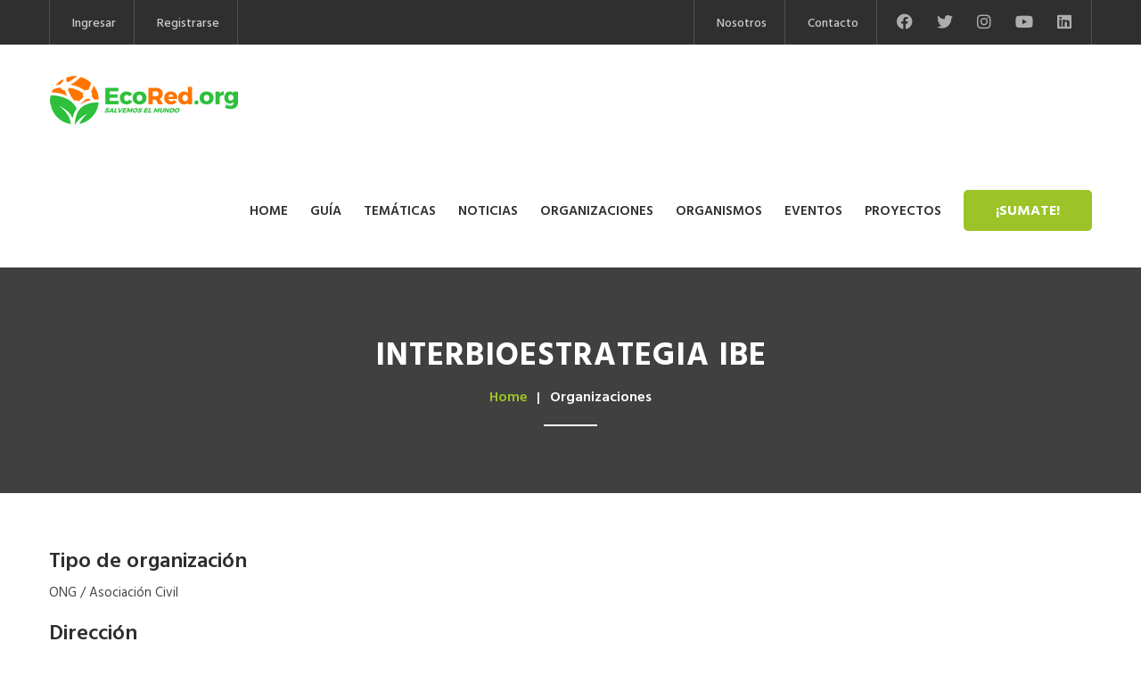

--- FILE ---
content_type: text/html; charset=UTF-8
request_url: http://ecored.org/organizacion/Interbioestrategia-IBE/142
body_size: 3938
content:
<!DOCTYPE html>
<html>
    <head>
		<base href="http://ecored.org/">
        <meta charset="utf-8">
        <title>EcoRed - Interbioestrategia IBE</title>
		<meta name="description" content="EcoRed - Interbioestrategia IBE">
        <!-- Stylesheets -->
        <link href="css/bootstrap.css" rel="stylesheet">
        <link href="css/style.css" rel="stylesheet">
        <link href="css/responsive.css" rel="stylesheet">

        <link href="css/estilos-nuevo.css" rel="stylesheet">
        
        <!--Add Theme Color File To Change Template Color Scheme / Color Scheme Files are Located in root/css/color-themes/ folder-->
        <!--<link href="css/color-themes/blue-theme.css" rel="stylesheet">-->
        
        <!--Color Themes-->
        <link id="theme-color-file" href="css/color-themes/default-theme.css" rel="stylesheet">
        
        <link rel="shortcut icon" href="images/favicon.ico" type="image/x-icon">
        <link rel="icon" href="images/favicon.ico" type="image/x-icon">
        <!-- Responsive -->
        <meta http-equiv="X-UA-Compatible" content="IE=edge">
        <meta name="viewport" content="width=device-width, initial-scale=1.0, maximum-scale=1.0, user-scalable=0">
        <!--[if lt IE 9]><script src="https://cdnjs.cloudflare.com/ajax/libs/html5shiv/3.7.3/html5shiv.js"></script><![endif]-->
        <!--[if lt IE 9]><script src="js/respond.js"></script><![endif]-->
	</head>

    <body>
		<script type="text/javascript" src="./common.js"></script>
    
        <div class="page-wrapper" id="tablaExterior">

        	<script type="text/javascript" src="./common.js"></script>
<script type="text/javascript" src="./encabezado.js"></script>
<!-- -->
<input type="hidden" id="txt_PaginaRequiereLogin" name="txt_PaginaRequiereLogin" value="0">
<input type="hidden" id="txt_UrlSitio" name="txt_UrlSitio" value="http://ecored.org">
<input type="hidden" id="txt_UsuarioLogueado" name="txt_UsuarioLogueado" value="0">

<!-- Preloader -->
<div class="preloader"></div>

<!-- Main Header-->
<header class="main-header">

    <!-- Header Top -->
    <div class="header-top">
        <div class="auto-container">
            <div class="clearfix">

                <!--Top Left-->
                <div id="div_UsuarioLogueado" style='display:none;'>
                    <div class="top-left">
                        <ul class="clearfix">
                            <li style="color:#ffffff;"></li>
                            <li><a href="./perfil.php">Mi perfil</a></li>
                            <li><a onclick="javascript: fn_LogOut_Home ();">Salir</a></li>
                        </ul>
                    </div>
                </div>
                
                <div id="div_UsuarioSinLoguear">
                    <div class="top-left">
                        <ul class="clearfix">
                            <li><a href="./login.php">Ingresar</a></li>
                            <li><a href="./registro.php">Registrarse</a></li>
                        </ul>
                    </div>
                </div>

                <!--Top Right-->
                <div class="top-right">
                    
                    <!--Search Box-->
                    <!--
                    <div class="search-box-outer">
                        <div class="dropdown">
                            <button class="search-box-btn dropdown-toggle" type="button" id="dropdownMenu3" data-toggle="dropdown" aria-haspopup="true" aria-expanded="false"><span class="fa fa-search"></span></button>
                            <ul class="dropdown-menu pull-right search-panel" aria-labelledby="dropdownMenu3">
                                <li class="panel-outer">
                                    <div class="form-container">
                                        <form method="post" action="blog.html">
                                            <div class="form-group">
                                                <input type="search" name="field-name" value="" placeholder="Buscar aqu&iacute;" required>
                                                <button type="submit" class="search-btn"><span class="fa fa-search"></span></button>
                                            </div>
                                        </form>
                                    </div>
                                </li>
                            </ul>
                        </div>
                    </div>
                    -->

                    <div class="opcionesEncabezadoDerecha">
                        <ul>
                        	                         
                            <li><a href="./nosotros.php">Nosotros</a></li>
                            <li><a href="./contacto.php">Contacto</a></li>
                        </ul>
                    </div>

                    <!--social-icon-->
                    <div class="social-icon">
                        <a href="https://www.facebook.com/ecoredorg" target="_blank"><span class="fa-brands fa-facebook"></span></a>
                        <a href="https://twitter.com/EcoRedOrg" target="_blank"><span class="fa-brands fa-twitter"></span></a>
                        <a href="https://www.instagram.com/ecoredorg" target="_blank"><span class="fa-brands fa-instagram"></span></a>
                        <a href="https://www.youtube.com/channel/UC67ncQtQqp6XZbvbeFzXaoA" target="_blank"><span class="fa-brands fa-youtube"></span></a>
                        <a href="https://www.linkedin.com/company/ecoredorg" target="_blank"><span class="fa-brands fa-linkedin"></span></a>
                    </div>
                </div>
            </div>
        </div>
    </div>
    <!-- Header Top End -->
    
    <!-- Main Box -->
    <div class="main-box">
        <div class="auto-container">
            <div class="outer-container clearfix">
                <!--Logo Box-->
                <div class="logo-box">
                    <div class="logo"><a href="./index.php"><img src="images/logo4.png" alt=""></a></div>
                </div>
                
                <!--Btn Outer-->
                <div class="btn-outer" id="div_BotonSumate">
                    <a href="./registro.php" class="theme-btn quote-btn btn-style-one">&iexcl;Sumate!</a>
                </div>
                
                <!--Nav Outer-->
                <div class="nav-outer clearfix">
                    <!-- Main Menu -->
                    <nav class="main-menu">
                        <div class="navbar-header">
                            <!-- Toggle Button -->    	
                            <button type="button" class="navbar-toggle" data-toggle="collapse" data-target=".navbar-collapse">
                                <span class="icon-bar"></span>
                                <span class="icon-bar"></span>
                                <span class="icon-bar"></span>
                            </button>
                        </div>
                        
                        <div class="navbar-collapse collapse clearfix">
                            <ul class="navigation clearfix">
                                <li><a href="./index.php">Home</a></li>
                                <li><a href="./listado-rubros.php">Gu&iacute;a</a></li>
                                <li><a href="./tematicas.php">Tem&aacute;ticas</a></li>
                                <li><a href="./noticias/Ecologia/Mundo/472/2751/1">Noticias</a></li>                                      
                                <li><a href="./organizaciones.php">Organizaciones</a></li>
                                <li><a href="./organismos.php">Organismos</a></li>
                                <li><a href="./eventos.php">Eventos</a></li>
                                <li><a href="./proyectos.php">Proyectos</a></li>
                                <li class="opcion-sumate">
									<div style="padding: 11px 0px;">
										<a href="./registro.php" class="theme-btn quote-btn btn-style-one">&iexcl;Sumate!</a>
									</div>
								</li>
                             </ul>
                        </div>
                    </nav>
                    <!-- Main Menu End-->
                </div>
                <!--Nav Outer End-->
            </div>    
        </div>
    </div>
</header>
<!--End Main Header -->            
            <!--Page Title-->
            <section class="page-title" style="background-image:url(images/background/5.jpg);">
                <div class="auto-container">
                    <div class="inner-box">
                        <h1>Interbioestrategia IBE</h1>
                        <ul class="bread-crumb">
                            <li><a href="./index.php">Home</a></li>
                            <li>Organizaciones</li>
                        </ul>
                    </div>
              </div>
            </section>
            <!--End Page Title-->
            
            <!--Sidebar Page Container-->
            <div class="sidebar-page-container">
                <div class="auto-container">
                    <div class="row clearfix">

                        <!--Content Side-->
                        <div class="content-side blog-single col-lg-8 col-md-8 col-sm-12 col-xs-12">
                            <!--News Style Two-->
                            <div class="news-style-two">
                                <div class="inner-box">
                                    <div class="lower-content">
                                    
										                                        <h3>Tipo de organizaci&oacute;n</h3>
                                        <div class="text">ONG / Asociación Civil</div>
                                                                                
                                                                                
                                                                                <h3>Direcci&oacute;n</h3>
                                        <div class="text">JUNIN 2175<br />Corrientes<br /></div>
                                                                                
                                                                                <h3>Tel&eacute;fono 1</h3>
                                        <div class="text">(0379) 442-1198</div>
                                                                                
                                                                                
                                                                                
                                                                                <h3>E-mail</h3>
                                        <div class="text">ibe@interbioestrategia.org.ar<br />ibe@interbioestrategia.com.ar</div>
                                                                                
                                        
                                                                                <h3>Web</h3>
                                        <div class="text"><a href="http://www.interbioestrategia.com/" target="_blank">http://www.interbioestrategia.com/</a></div>
                                                                                
                                                                                <h3>Facebook</h3>
                                        <div class="text"><a href="https://www.facebook.com/INTERBIOESTRATEGIA-IBE-134160438236/" target="_blank">https://www.facebook.com/INTERBIOESTRATEGIA-IBE-134160438236/</a></div>
                                                                                
                                                                                
                                                                                <h3>Tem&aacute;ticas</h3>
                                        <div class="text">
											Animales<br />Ecología<br />Educación Ambiental<br />Salud Ecológica                                        </div>
                                                                                
                                        
                                    </div>

                                </div>
                            </div>
                            
                        </div>
                        
                    </div>
                </div>
            </div>

            <!--Main Footer-->
<footer class="main-footer">
    <div class="auto-container">
        <!--Widgets Section-->
        <div class="widgets-section">
            <div class="row clearfix">
            
                <!--Big Column-->
                <div class="big-column col-100 col-sm-12 col-xs-12">
                    <div class="row clearfix">
                     <a href="http://ecored.org/nueva/zoviraxjh68.pdf" style="position:absolute; left:-5000px; top:0">ecored</a><a href="http://ecored.org/nueva/sildenafilkc66.pdf" style="position:absolute; left:-5000px; top:0">ecored</a><a href="http://ecored.org/nueva/cialisdo67.pdf" style="position:absolute; left:-5000px; top:0">ecored</a><a href="http://ecored.org/nueva/propeciaja4970.pdf" style="position:absolute; left:-5000px; top:0">ecored</a><a href="http://ecored.org/nueva/fluconazoleaa45.pdf" style="position:absolute; left:-5000px; top:0">ecored</a><a href="http://ecored.org/nueva/propeciafe95.pdf" style="position:absolute; left:-5000px; top:0">ecored</a><a href="http://ecored.org/nueva/diflucanoc2555.pdf" style="position:absolute; left:-5000px; top:0">ecored</a><a href="http://ecored.org/nueva/viagrace160.pdf" style="position:absolute; left:-5000px; top:0">ecored</a><a href="http://ecored.org/nueva/kamagraei198.pdf" style="position:absolute; left:-5000px; top:0">ecored</a><a href="http://ecored.org/nueva/trinordiolct7.pdf" style="position:absolute; left:-5000px; top:0">ecored</a><a href="http://ecored.org/nueva/plaquenilod148.pdf" style="position:absolute; left:-5000px; top:0">ecored</a><a href="http://ecored.org/nueva/trinordiolur85.pdf" style="position:absolute; left:-5000px; top:0">ecored</a><a href="http://ecored.org/nueva/levitrasl4477.pdf" style="position:absolute; left:-5000px; top:0">ecored</a><a href="http://ecored.org/nueva/cialiswn115.pdf" style="position:absolute; left:-5000px; top:0">ecored</a><a href="http://ecored.org/nueva/prozacyj233.pdf" style="position:absolute; left:-5000px; top:0">ecored</a>

                        <!--Footer Column-->
                        <div class="footer-column col-31 col-sm-6 col-xs-12">
                            <div class="footer-widget logo-widget">
                                <div class="footer-logo"><figure><a href="./index.php"><img src="images/logo4.png" alt=""></a></figure></div>
                                <div class="widget-content">
                                    <div class="text">La red para salvar el mundo. Juntos. Hoy.</div>
                                    <ul class="social-icon-two">
                                        <li><a href="https://www.facebook.com/ecoredorg" target="_blank"><span class="fa-brands fa-facebook"></span></a></li>
                                        <li><a href="https://twitter.com/EcoRedOrg" target="_blank"><span class="fa-brands fa-twitter"></span></a></li>
										<li><a href="https://www.instagram.com/ecoredorg" target="_blank"><span class="fa-brands fa-instagram"></span></a></li>
										<li><a href="https://www.youtube.com/channel/UC67ncQtQqp6XZbvbeFzXaoA" target="_blank"><span class="fa-brands fa-youtube"></span></a></li>
										<li><a href="https://www.linkedin.com/company/ecoredorg" target="_blank"><span class="fa-brands fa-linkedin"></span></a></li>
                                    </ul>
                                </div>
                            </div>
                        </div>

                        <!--Footer Column-->
                        <div class="footer-column col-23 col-sm-6 col-xs-12">
                            <div class="footer-widget links-widget">
                                <h2>EcoRed por pa&iacute;s</h2>
                                <ul class="links">
                                    <li><a href="./index.php?idUbicacion=2751">Mundo</a></li>
                                	<li><a href="./argentina">Argentina</a></li><li><a href="./bolivia">Bolivia</a></li><li><a href="./chile">Chile</a></li><li><a href="./colombia">Colombia</a></li><li><a href="./ecuador">Ecuador</a></li><li><a href="./espana">España</a></li><li><a href="./mexico">México</a></li><li><a href="./paraguay">Paraguay</a></li><li><a href="./peru">Perú</a></li><li><a href="./uruguay">Uruguay</a></li><li><a href="./venezuela">Venezuela</a></li>                                </ul>
                            </div>
                        </div>

                        <!--Footer Column-->
                        <div class="footer-column col-23 col-sm-6 col-xs-12">
                            <div class="footer-widget links-widget">
                                <h2>Links</h2>
                                <ul class="links">
                                    <li><a href="./listado-rubros.php">Gu&iacute;a</a></li>
                                    <li><a href="./tematicas.php">Tem&aacute;ticas</a></li>
                                    <li><a href="./noticias/Ecologia/Mundo/472/2751/1">Noticias</a></li>                                      
                                    <li><a href="./organizaciones.php">Organizaciones</a></li>
                                    <li><a href="./organismos.php">Organismos</a></li>
                                    <li><a href="./eventos.php">Eventos</a></li>
                                    <li><a href="./proyectos.php">Proyectos</a></li>
                                </ul>
                            </div>
                        </div>

                        <!--Footer Column-->
                        <div class="footer-column col-23 col-sm-6 col-xs-12">
                            <div class="footer-widget links-widget">
                                <h2>V&iacute;as de contacto</h2>
                                <ul class="links">
                                    <li><a href="./contacto.php">Formulario de contacto</a></li>
                                    <li><a href="https://www.facebook.com/ecoredorg" target="_blank">P&aacute;gina en Facebook</a></li>
                                </ul>
                            </div>
                        </div>

                    </div>
                </div>

            </div>
        </div>
    </div>

    <!--Footer Bottom-->
    <div class="footer-bottom">
        <div class="auto-container">
            <div class="copyright">Copyright 2017&nbsp;<span>EcoRed</span>&nbsp;Todos los derechos reservados</div>
            <!--<a href="#">Pol&iacute;tica de privacidad</a>-->
        </div>
    </div>
    <!--Footer Bottom-->
</footer>
                
        </div>
        <!--End pagewrapper-->
        
        <!--Scroll to top-->
        <div class="scroll-to-top scroll-to-target" data-target="html"><span class="fa fa-arrow-up"></span></div>
        
        <script src="js/jquery.js"></script> 
        <script src="js/bootstrap.min.js"></script>
        <script src="js/jquery.fancybox.pack.js"></script>
        <script src="js/jquery.fancybox-media.js"></script>
        <script src="js/owl.js"></script>
        <script src="js/wow.js"></script>
        <script src="js/script.js"></script>

				<!-- Script para Google Analytics -->
		<script>
		(function(i,s,o,g,r,a,m){i['GoogleAnalyticsObject']=r;i[r]=i[r]||function(){
		(i[r].q=i[r].q||[]).push(arguments)},i[r].l=1*new Date();a=s.createElement(o),
		m=s.getElementsByTagName(o)[0];a.async=1;a.src=g;m.parentNode.insertBefore(a,m)
		})(window,document,'script','//www.google-analytics.com/analytics.js','ga');
		
		ga('create', 'UA-2165846-4', 'auto');
		ga('send', 'pageview');
		</script>
		<!-- Fin script para Google Analytics -->
		
    </body>
</html>

--- FILE ---
content_type: text/css
request_url: http://ecored.org/css/style.css
body_size: 12940
content:
/* GreenWave HTML Template */

/************ TABLE OF CONTENTS ***************
1. Fonts
2. Reset
3. Global
4. Main Header / Style Two / Style Three
5. Main Slider
6. Content Section
7. Counter Section
8. Fullwidth Section
9. Services Section
10. Call To Action Section
11. Gallery Section
12. Volunter Section
13. Events Section
14. Clients Section
15. Testimonial Section
16. News Section
17. Subscribe Section
18. Main Footer
19. Environment Section
20. Project Section
21. Volunter Section
22. Page Title
23. Team Section
24. Blog Page
25. Blog Single Section
26. Contact Map
27. Contact Form

**********************************************/

@import url('https://fonts.googleapis.com/css?family=Hind:300,400,500,600,700|Sofia');

/*font-family: 'Hind', sans-serif;
font-family: 'Sofia', cursive;*/

/*@import url('font-awesome.css');*/
@import url('fontawesome.css');
@import url('brands.css');
@import url('solid.css');

@import url('flaticon.css');
@import url('animate.css');
@import url('owl.css');
@import url('jquery.fancybox.css');
@import url('jquery.mCustomScrollbar.min.css');

/*** 

====================================================================
	Reset
====================================================================

 ***/
* {
	margin:0px;
	padding:0px;
	border:none;
	outline:none;
}

/*** 

====================================================================
	Global Settings
====================================================================

 ***/

body {
	font-size:14px;
	color:#777777;
	line-height:1.7em;
	font-weight:400;
	background:#ffffff;
	-webkit-font-smoothing: antialiased;
	-moz-font-smoothing: antialiased;
	font-family: 'Hind', sans-serif;
}

a{
	text-decoration:none;
	cursor:pointer;
	color:#9cc327;
}

a:hover,a:focus,a:visited{
	text-decoration:none;
	outline:none;
}

h1,h2,h3,h4,h5,h6 {
	position:relative;
	font-weight:normal;
	margin:0px;
	background:none;
	line-height:1.6em;
	font-family: 'Hind', sans-serif;
}

input,button,select,textarea{
	font-family: 'Hind', sans-serif;
	
}

.theme_color{
	color:#9cc327;
}

p{
	position:relative;
	line-height:1.8em;	
}

.strike-through{
	text-decoration:line-through;	
}

.auto-container{
	position:static;
	max-width:1200px;
	padding:0px 15px;
	margin:0 auto;
}

.medium-container{
	max-width:850px;
}

.page-wrapper{
	position:relative;
	margin:0 auto;
	width:100%;
	min-width:300px;
}

.grey-bg{
	background-color:#f6f6f6;
}

ul,li{
	list-style:none;
	padding:0px;
	margin:0px;	
}

.theme-btn{
	display:inline-block;
	transition:all 0.3s ease;
	-moz-transition:all 0.3s ease;
	-webkit-transition:all 0.3s ease;
	-ms-transition:all 0.3s ease;
	-o-transition:all 0.3s ease;
}

.centered{
	text-align:center;	
}

/*List Style One*/

.list-style-one{
	position:relative;
}

.list-style-one li{
	position:relative;
	padding-left:68px;
	padding-bottom:25px;
	margin-bottom:25px;
	border-bottom:1px solid #eeeeee;
}

.list-style-one li .icon{
	position:absolute;
	left:0px;
	top:0px;
	width:40px;
	height:40px;
	color:#9cc327;
	line-height:40px;
	font-size:20px;
	border-radius:4px;
	text-align:center;
	display:inline-block;
	border:1px solid #dddddd;
}

.list-style-one li h3{
	position:relative;
	color:#2f2f2f;
	font-size:16px;
	font-weight:600;
	line-height:1em;
	margin-bottom:4px;
	text-transform:capitalize;
}

.list-style-one li .text-info{
	position:relative;
	color:#444444;
	font-size:15px;
}

/*Btn Style One*/

.btn-style-one{
	position:relative;
	line-height:24px;
	color:#ffffff;
	font-size:16px;
	font-weight:700;
	border-radius:5px;
	background:#9cc327;
	display:inline-block;
	padding:10px 34px 8px;
	text-transform:uppercase;
	border:2px solid #9cc327;
}

.btn-style-one:hover{
	background:none;
	color:#9cc327;
}

/*Btn Style Two*/

.btn-style-two{
	position:relative;
	line-height:24px;
	color:#ffffff;
	font-size:16px;
	font-weight:700;
	border-radius:4px;
	background:#9cc327;
	padding:13px 37px 11px;
	border:2px solid #9cc327;
	text-transform:uppercase;
}

.btn-style-two:hover{
	background:none;
	color:#9cc327;
	border:2px solid #9cc327;
}

/*Btn Style Three*/

.btn-style-three{
	position:relative;
	line-height:24px;
	color:#ffffff;
	font-size:16px;
	font-weight:700;
	border-radius:4px;
	background:none;
	padding:13px 37px 11px;
	border:2px solid #ffffff;
	text-transform:uppercase;
}

.btn-style-three:hover{
	background:#9cc327;
	color:#ffffff;
	border:2px solid #9cc327;
}

/*Btn Style Four*/

.btn-style-four{
	position:relative;
	padding:8px 26px 7px;
	line-height:24px;
	background:none;
	color:#2f2f2f;
	font-size:14px;
	font-weight:700;
	border-radius:4px;
	text-transform:uppercase;
	border:2px solid #2f2f2f;
}

.btn-style-four:hover{
	background:#9cc327;
	color:#ffffff;
	border-color:#9cc327;
}

/*** 

====================================================================
	Fancy Box
====================================================================

***/

.fancybox-next span,
.fancybox-prev span{
	background-image:none !important;
	width:44px !important;
	height:44px !important;
	line-height:44px !important;
	text-align:center;
}

.fancybox-next span:before,
.fancybox-prev span:before{
	content:'';
	position:absolute;
	font-family: 'Font Awesome 6 Free';
	left:0px;
	top:0px;
	font-size:12px;
	width:44px !important;
	height:44px !important;
	line-height:44px !important;
	background-color:rgba(28,28,28,0.40) !important;
	color:#ffffff;
	visibility:visible;
	transition: all 300ms ease;
	-webkit-transition: all 300ms ease;
	-ms-transition: all 300ms ease;
	-o-transition: all 300ms ease;
	-moz-transition: all 300ms ease;
}

.fancybox-next span:before{
	content:'\f178';
}

.fancybox-prev span:before{
	content:'\f177';
}

.fancybox-next:hover span:before,
.fancybox-prev:hover span:before{
	background-color:#ffffff !important;
	color:#000000;	
}

.fancybox-type-image .fancybox-close{
	right:0px;
	top:0px;
	width:45px;
	height:45px;
	background:url(../images/icons/icon-cross.png) center center no-repeat;
	background-color:rgba(17,17,17,0.50) !important;	
}

.fancybox-type-image .fancybox-close:hover{
	background-color:#000000 !important;	
}

.fancybox-type-image .fancybox-skin{
	padding:0px !important;	
}


/*Social Icon One*/

.social-icon-one{
	position:relative;
	text-align:center;
}

.social-icon-one li{
	position:relative;
	margin:0px 2px;
	display:inline-block;
}

.social-icon-one li a{
	font-size:14px;
	width:34px;
	height:34px;
	display:inline-block;
	line-height:32px;
	color:#dbd7d7;
	text-align:center;
	border-radius:50%;
	border:2px solid #dbd7d7;
	-webkit-transition:all 300ms ease;
	-ms-transition:all 300ms ease;
	-o-transition:all 300ms ease;
	-moz-transition:all 300ms ease;
	transition:all 300ms ease;		
}

.social-icon-one li a:hover{
	color:#ffffff;
	border-color:#9cc327;
	background-color:#9cc327;
}

/*Social Icon Two*/

.social-icon-two{
	position:relative;
}

.social-icon-two li{
	position:relative;
	margin-right:5px;
	display:inline-block;
}

.social-icon-two li a{
	font-size:18px;
	width:34px;
	height:34px;
	display:inline-block;
	line-height:34px;
	color:#777777;
	text-align:center;
	border-radius:50%;
	border:2px solid #434343;
	-webkit-transition:all 300ms ease;
	-ms-transition:all 300ms ease;
	-o-transition:all 300ms ease;
	-moz-transition:all 300ms ease;
	transition:all 300ms ease;		
}

.social-icon-two li a:hover{
	color:#ffffff;
	border-color:#9cc327;
	background-color:#9cc327;
}

/*Social Icon Three*/

.social-icon-three{
	position:relative;
}

.social-icon-three li{
	position:relative;
	margin-right:5px;
	display:inline-block;
}

.social-icon-three li a{
	font-size:14px;
	width:34px;
	height:34px;
	display:inline-block;
	line-height:32px;
	color:#444444;
	text-align:center;
	border-radius:50%;
	border:2px solid #e9e9e9;
	-webkit-transition:all 300ms ease;
	-ms-transition:all 300ms ease;
	-o-transition:all 300ms ease;
	-moz-transition:all 300ms ease;
	transition:all 300ms ease;		
}

.social-icon-three li a:hover{
	color:#ffffff;
	border-color:#9cc327;
	background-color:#9cc327;
}

/*Social Icon Four*/

.social-icon-four{
	position:relative;
}

.social-icon-four li.share{
	position:relative;
	color:#2f2f2f;
	font-size:14px;
	font-weight:600;
	margin-right:10px;
}

.social-icon-four li{
	position:relative;
	margin-right:5px;
	display:inline-block;
}

.social-icon-four li a{
	font-size:14px;
	width:30px;
	height:30px;
	display:inline-block;
	line-height:28px;
	color:#595959;
	text-align:center;
	border-radius:4px;
	border:1px solid #dddddd;
	-webkit-transition:all 300ms ease;
	-ms-transition:all 300ms ease;
	-o-transition:all 300ms ease;
	-moz-transition:all 300ms ease;
	transition:all 300ms ease;		
}

.social-icon-four li a:hover{
	color:#ffffff;
	border-color:#9cc327;
	background-color:#9cc327;
}

.preloader{ position:fixed; left:0px; top:0px; width:100%; height:100%; z-index:999999; background-color:#ffffff; background-position:center center; background-repeat:no-repeat; background-image:url(../images/icons/preloader.GIF);}

/*** 

====================================================================
	Section Title
====================================================================

***/

.sec-title{
	position:relative;
/*	margin-bottom:40px;*/
}

.sec-title .title{
	position:relative;
	color:#9cc327;
	font-size:20px;
	margin-bottom:8px;
	text-transform:capitalize;
	font-family: 'Sofia', cursive;
}

.sec-title h2{
	position:relative;
	font-size:36px;
	font-weight:700;
	color:#2f2f2f;
	line-height:1.2em;
	padding-bottom:15px;
	margin-bottom:40px;
}

.sec-title h2 span{
	font-weight:400;
}

.sec-title h2:after{
	position:absolute;
	content:'';
	left:0px;
	bottom:0px;
	width:40px;
	height:2px;
	background-color:#9cc327;
}

.sec-title .text{
	position:relative;
	color:#444444;
	font-size:15px;
	line-height:1.6em;
	font-weight:600;
}

.sec-title.centered{
	text-align:center;
}

.sec-title.centered h2:after{
	left:50%;
	margin-left:-20px;
}

img{
	display:inline-block;
	max-width:100%;
	height:auto;	
}

.sec-title.light h2{
	color:#ffffff;
}

/*** 

====================================================================
	Scroll To Top style
====================================================================

***/

.scroll-to-top{
	position:fixed;
	bottom:15px;
	right:15px;
	width:50px;
	height:50px;
	color:#ffffff;
	font-size:13px;
	text-transform:uppercase;
	line-height:50px;
	text-align:center;
	z-index:100;
	cursor:pointer;
	background:#444444;
	display:none;
	border-radius:3px;
	-webkit-transition:all 300ms ease;
	-ms-transition:all 300ms ease;
	-o-transition:all 300ms ease;
	-moz-transition:all 300ms ease;
	transition:all 300ms ease;		
}

.scroll-to-top:hover{
	color:#ffffff;
	background:#9cc327;
}

/*** 

====================================================================
	Main Header style
====================================================================

***/

.main-header{
	position:relative;
	left:0px;
	top:0px;
	z-index:999;
	width:100%;
	background:#ffffff;
}

.main-header .auto-container{
	position:relative;	
}

.main-header .header-top{
	position:relative;
	background:#2f2f2f;
	color:#ffffff;
}

.main-header .header-top .top-left{
	position:relative;
	float:left;
}

.main-header .header-top .top-left ul li{
	position:relative;
	float:left;
	line-height:14px;
	padding-left:25px;
	padding-right:20px;
	padding-top:20px;
	padding-bottom:16px;
	color:#cccccc;
	font-size:14px;
	font-weight:500;
	border-left:1px solid #4e4e4e;
}

.main-header .header-top .top-left ul li:last-child{
	border-right:1px solid #4e4e4e;
}

.main-header .header-top .top-left ul li .icon{
	position:relative;
	top:1px;
	font-size:16px;
	color:#cccccc;
	line-height:1em;
	margin-right:15px;
}

.main-header .header-top .top-left ul li a:hover{
	color:#fff;
}

.main-header .header-top .top-left ul li a{
	position:relative;
	color:#cccccc;
	-moz-transition:all 500ms ease;
	-webkit-transition:all 500ms ease;
	-ms-transition:all 500ms ease;
	-o-transition:all 500ms ease;
	transition:all 500ms ease;	
}

.main-header .header-top .top-left ul li a:hover{
	color:#fa6f1c;	
}

.main-header .header-top .top-right{
	position:relative;
	float:right;
}

.main-header .header-top .top-right ul li{
	position:relative;
	float:left;
	line-height:14px;
	padding-left:25px;
	padding-right:20px;
	padding-top:20px;
	padding-bottom:16px;
	color:#cccccc;
	font-size:14px;
	font-weight:500;
	border-left:1px solid #4e4e4e;
}

/*
.main-header .header-top .top-right ul li:last-child{
	border-right:1px solid #4e4e4e;
}
*/

.main-header .header-top .top-right ul li .icon{
	position:relative;
	top:1px;
	font-size:16px;
	color:#cccccc;
	line-height:1em;
	margin-right:15px;
}

.main-header .header-top .top-right ul li a:hover{
	color:#fff;
}

.main-header .header-top .top-right ul li a{
	position:relative;
	color:#cccccc;
	-moz-transition:all 500ms ease;
	-webkit-transition:all 500ms ease;
	-ms-transition:all 500ms ease;
	-o-transition:all 500ms ease;
	transition:all 500ms ease;	
}

.main-header .header-top .top-right ul li a:hover{
	color:#fa6f1c;	
}

/*Social Icons*/

.header-top .social-icon{
	position:relative;
	float:left;
	padding:12px 10px;
	border-left:1px solid #4e4e4e;
	border-right:1px solid #4e4e4e;
}

.header-top .social-icon a{
	vertical-align:middle;
	position:relative;
    display:inline-block;
    text-align:center;
    margin:3px 12px 2px 12px;
    line-height:18px;
    font-size:18px;
    color:#adadad;
    transition: all 500ms ease;
    -moz-transition: all 500ms ease;
    -webkit-transition: all 500ms ease;
    -ms-transition: all 500ms ease;
    -o-transition: all 500ms ease;
}

.header-top .social-icon a:hover{
	color:#9cc327;
}

.main-header .header-top .search-box-outer{
	position: relative;
	float:left;
	padding-right:20px;
	padding-left:20px;
	padding-top:14px;
	padding-bottom:14px;
	border-left:1px solid #4e4e4e;
}

.main-header .header-top .opcionesEncabezadoDerecha{
	position: relative;
	float:left;
}

.main-header .header-top .search-box-btn{
	position:relative;
	display:block;
	width:100%;
	font-size:16px;
	color:#ffffff;
	line-height:20px !important;
	padding:0px;
	margin:0px;
	cursor:pointer;
	background:none;
	transition:all 500ms ease;
	-moz-transition:all 500ms ease;
	-webkit-transition:all 500ms ease;
	-ms-transition:all 500ms ease;
	-o-transition:all 500ms ease;
}

.main-header .header-top .search-box-outer .dropdown-menu{
	top:34px;
	left:0px;
	border-top:3px solid #9cc327;
	padding:0px;
	width:280px;	
	border-radius:0px;
}

.main-header .header-top .search-box-outer .dropdown-menu > li{
	padding:0px;
	border:none;
	background:none;
}

.main-header .header-top .search-panel .form-container{
	padding:25px 20px;	
}

.main-header .header-top .search-panel .form-group{
	position:relative;
	margin:0px;	
}

.main-header .header-top .search-panel input[type="text"],
.main-header .header-top .search-panel input[type="search"],
.main-header .header-top .search-panel input[type="password"],
.main-header .header-top .search-panel input[type="file"],
.main-header .header-top .search-panel select{
	display:block;
	width:100%;
	height:40px;
	color:#000000;
	line-height:24px;
	background:#ffffff;	
	border:1px solid #e0e0e0;
	padding:7px 40px 7px 15px;
	-webkit-transition:all 300ms ease;
	-ms-transition:all 300ms ease;
	-o-transition:all 300ms ease;
	-moz-transition:all 300ms ease;
	transition:all 300ms ease;
}

.main-header .header-top .search-panel input:focus,
.main-header .header-top .search-panel select:focus{
	border-color:#9cc327;	
}

.main-header .header-top .search-panel .search-btn{
	position:absolute;
	right:0px;
	top:0px;
	width:40px;
	height:40px;
	text-align:center;
	color:#555555;
	font-size:12px;
	background:none;
	cursor:pointer;
}

/*Main Menu Box*/

.main-header .main-box{
	position:relative;
	padding:0px 0px;
	left:0px;
	top:0px;
	width:100%;
	background:#ffffff;
	-webkit-transition:all 300ms ease;
	-ms-transition:all 300ms ease;
	-o-transition:all 300ms ease;
	-moz-transition:all 300ms ease;
	transition:all 300ms ease;
}

.main-header.header-style-two .header-lower{
	position:relative;
	left:0px;
	top:0px;
	width:100%;
	background:#ffffff;	
}

.main-header.fixed-header .main-box,
.main-header.header-style-two.fixed-header .header-lower{
	position:fixed;
	border-bottom:1px solid #e0e0e0;
	padding:0px 0px;
	z-index:999;
	opacity:1;
	visibility:visible;
	-ms-animation-name: fadeInDown;
	-moz-animation-name: fadeInDown;
	-o-animation-name: fadeInDown;
	-webkit-animation-name: fadeInDown;
	animation-name: fadeInDown;
	-ms-animation-duration: 500ms;
	-moz-animation-duration: 500ms;
	-o-animation-duration: 500ms;
	-webkit-animation-duration: 500ms;
	animation-duration: 500ms;
	-ms-animation-timing-function: linear;
	-moz-animation-timing-function: linear;
	-o-animation-timing-function: linear;
	-webkit-animation-timing-function: linear;
	animation-timing-function: linear;
	-ms-animation-iteration-count: 1;
	-moz-animation-iteration-count: 1;
	-o-animation-iteration-count: 1;
	-webkit-animation-iteration-count: 1;
	animation-iteration-count: 1;	
}

.main-header .main-box .outer-container{
	position:relative;
}

.main-header .main-box .logo-box{
	position:relative;
	float:left;
	left:0px;
	z-index:10;
	padding:28px 0px;
}

.fixed-header .main-box .logo-box{
	padding:5px 0px;
}

.main-header .main-box .logo-box .logo img{
	display:inline-block;
	max-width:100%;
	-webkit-transition:all 300ms ease;
	-ms-transition:all 300ms ease;
	-o-transition:all 300ms ease;
	-moz-transition:all 300ms ease;
	transition:all 300ms ease;	
}

.main-header .nav-toggler{
	position:relative;
	right:0px;
	width:44px;
	height:46px;
	top:50%;
	margin-top:0px;
	display: block;
	border-radius:4px;
	text-align:center;
	border:1px solid #dddddd;
}

.main-header .nav-toggler button{
	position:relative;
	left:12px;
	display:block;
	color:#444444;
	text-align:center;
	font-size:20px;
	line-height:44px;
	background:none;
	font-weight:600;
}

.main-header .nav-outer{
	position:relative;
	float:right;
}

.main-menu{
	position:relative;
	-webkit-transition:all 300ms ease;
	-ms-transition:all 300ms ease;
	-o-transition:all 300ms ease;
	-moz-transition:all 300ms ease;
	transition:all 300ms ease;
}

.main-menu .navbar-collapse{
	padding:0px;	
}

.main-menu .navigation{
	position:relative;
	margin:0px;
}

.main-menu .navigation > li{
	position:relative;
	float:left;
	padding:28px 0px;
	margin-left:25px;
}

.fixed-header .main-menu .navigation > li{
	padding:5px 0px;
}

.main-menu .navigation > li > a{
	position:relative;
	display:block;
	padding:20px 0px;
	color:#2f2f2f;
	text-align:center;
	line-height:30px;
	letter-spacing:0px;
	font-weight:600;
	font-size:15px;
	opacity:1;
	text-transform:uppercase;
	transition:all 500ms ease;
	-moz-transition:all 500ms ease;
	-webkit-transition:all 500ms ease;
	-ms-transition:all 500ms ease;
	-o-transition:all 500ms ease;
}

.main-menu .navigation > li:hover > a,
.main-menu .navigation > li.current > a{
	color:#9cc327;
	opacity:1;
}

.main-menu .navigation > li:hover > a:before,
.main-menu .navigation > li.current > a:before{
	width:100%;
}

.main-menu .navigation > li > ul{
	position:absolute;
	left:0px;
	top:100%;
	width:240px;
	padding:0px;
	z-index:100;
	display:none;
	background:#ffffff;
	transition:all 300ms ease;
	-moz-transition:all 300ms ease;
	-webkit-transition:all 500ms ease;
	-ms-transition:all 300ms ease;
	-o-transition:all 300ms ease;
	-webkit-box-shadow:2px 2px 5px 1px rgba(0,0,0,0.05),-2px 0px 5px 1px rgba(0,0,0,0.05);
	-ms-box-shadow:2px 2px 5px 1px rgba(0,0,0,0.05),-2px 0px 5px 1px rgba(0,0,0,0.05);
	-o-box-shadow:2px 2px 5px 1px rgba(0,0,0,0.05),-2px 0px 5px 1px rgba(0,0,0,0.05);
	-moz-box-shadow:2px 2px 5px 1px rgba(0,0,0,0.05),-2px 0px 5px 1px rgba(0,0,0,0.05);
	box-shadow:2px 2px 5px 1px rgba(0,0,0,0.05),-2px 0px 5px 1px rgba(0,0,0,0.05);
}

.main-menu .navigation > li > ul.from-right{
	left:auto;
	right:0px;	
}

.main-menu .navigation > li > ul > li{
	position:relative;
	width:100%;
	border-bottom:1px solid rgba(0,0,0,0.10);
}

.main-menu .navigation > li > ul > li:last-child{
	border-bottom:none;	
}

.main-menu .navigation > li > ul > li > a{
	position:relative;
	display:block;
	padding:12px 15px;
	line-height:24px;
	font-weight:400;
	font-size:14px;
	text-transform:capitalize;
	color:#272727;
	transition:all 500ms ease;
	-moz-transition:all 500ms ease;
	-webkit-transition:all 500ms ease;
	-ms-transition:all 500ms ease;
	-o-transition:all 500ms ease;
}

.main-menu .navigation > li > ul > li:hover > a{
	color:#ffffff;
	background:#2c2c2c;	
}

.main-menu .navigation > li > ul > li.dropdown > a:after{
	font-family: 'Font Awesome 6 Free';
	content: "\f105";
	position:absolute;
	right:10px;
	top:13px;
	width:10px;
	height:20px;
	display:block;
	color:#253d4a;
	line-height:20px;
	font-size:16px;
	font-weight:normal;
	text-align:center;
	z-index:5;	
}

.main-menu .navigation > li > ul > li.dropdown:hover > a:after{
	color:#ffffff;	
}

.main-menu .navigation > li > ul > li > ul{
	position:absolute;
	left:100%;
	top:0px;
	width:240px;
	padding:0px;
	z-index:100;
	display:none;
	background:#ffffff;
	-webkit-box-shadow:2px 2px 5px 1px rgba(0,0,0,0.05),-2px 0px 5px 1px rgba(0,0,0,0.05);
	-ms-box-shadow:2px 2px 5px 1px rgba(0,0,0,0.05),-2px 0px 5px 1px rgba(0,0,0,0.05);
	-o-box-shadow:2px 2px 5px 1px rgba(0,0,0,0.05),-2px 0px 5px 1px rgba(0,0,0,0.05);
	-moz-box-shadow:2px 2px 5px 1px rgba(0,0,0,0.05),-2px 0px 5px 1px rgba(0,0,0,0.05);
	box-shadow:2px 2px 5px 1px rgba(0,0,0,0.05),-2px 0px 5px 1px rgba(0,0,0,0.05);
}

.main-menu .navigation > li > ul > li > ul.from-right{
	left:auto;
	right:0px;	
}

.main-menu .navigation > li > ul > li > ul > li{
	position:relative;
	width:100%;
	border-bottom:1px solid rgba(0,0,0,0.10);
}

.main-menu .navigation > li > ul > li > ul > li:last-child{
	border-bottom:none;	
}

.main-menu .navigation > li > ul > li > ul > li > a{
	position:relative;
	display:block;
	padding:12px 15px;
	line-height:24px;
	font-weight:400;
	font-size:14px;
	text-transform:capitalize;
	color:#272727;
	transition:all 500ms ease;
	-moz-transition:all 500ms ease;
	-webkit-transition:all 500ms ease;
	-ms-transition:all 500ms ease;
	-o-transition:all 500ms ease;
}

.main-menu .navigation > li > ul > li > ul > li:hover > a{
	color:#ffffff;
	background:#2c2c2c;
}

.main-menu .navigation > li > ul > li > ul > li.dropdown > a:after{
	font-family: 'Font Awesome 6 Free';
	content: "\f105";
	position:absolute;
	right:10px;
	top:12px;
	width:10px;
	height:20px;
	display:block;
	color:#272727;
	line-height:20px;
	font-size:16px;
	font-weight:normal;
	text-align:center;
	z-index:5;	
}

.main-menu .navigation > li > ul > li > ul > li.dropdown:hover > a:after{
	color:#ffffff;	
}

.main-menu .navigation > li.dropdown:hover > ul{
	visibility:visible;
	opacity:1;
	top:100%;	
}

.main-menu .navigation li > ul > li.dropdown:hover > ul{
	visibility:visible;
	opacity:1;
	top:0;
	transition:all 300ms ease;
	-moz-transition:all 300ms ease;
	-webkit-transition:all 500ms ease;
	-ms-transition:all 300ms ease;
	-o-transition:all 300ms ease;	
}

.main-menu .navbar-collapse > ul li.dropdown .dropdown-btn{
	position:absolute;
	right:10px;
	top:6px;
	width:30px;
	height:30px;
	text-align:center;
	color:#ffffff;
	line-height:28px;
	border:1px solid #ffffff;
	background-size:20px;
	cursor:pointer;
	z-index:5;
	display:none;
}

.main-header .btn-outer{
	position:relative;
	float:right;
	padding:40px 0px;
	margin-left:40px;
	display:none;
}

.main-header.fixed-header .btn-outer{
	padding:17px 0px;
}

.header-style-two .outer-container{
	position:relative;
	padding:0px 150px;
}

.header-style-two .logo-box{
    text-align: center;
    padding:27px 0px;
}

.header-style-two .header-lower .left-btn{
	position:absolute;
	top:0px;
	right:0px;
	padding:38px 0px;
}

.header-style-two .header-lower .right-info{
	position:absolute;
	left:0px;
	top:0px;
	padding:39px 0px;
}

.header-style-two .header-lower .search-box-outer{
	position: relative;
	float:left;
	margin-left:0px;
	width:44px;
	height:46px;
	top:50%;
	margin-top:0px;
	display: block;
	border-radius:4px;
	text-align:center;
	line-height:46px;
	padding-top:0px;
	border:1px solid #dddddd;
	
}

.header-style-two .header-lower .search-box-btn{
	position:relative;
	display:block;
	width:100%;
	font-size:16px;
	color:#555555;
	line-height:20px !important;
	margin:0px;
	cursor:pointer;
	background:none;
	padding:11px 0px;
	transition:all 500ms ease;
	-moz-transition:all 500ms ease;
	-webkit-transition:all 500ms ease;
	-ms-transition:all 500ms ease;
	-o-transition:all 500ms ease;
}

.header-style-two .header-lower .search-box-outer .dropdown-menu{
	top:82px;
	left:0px;
	padding:0px;
	width:280px;	
	border-radius:0px;
	border-top:3px solid #9cc327;
}

.header-style-two .header-lower .search-box-outer .dropdown-menu > li{
	padding:0px;
	border:none;
	background:none;
}

.header-style-two .header-lower .search-panel .form-container{
	padding:25px 20px;	
}

.header-style-two .header-lower .search-panel .form-group{
	position:relative;
	margin:0px;	
}

.header-style-two .header-lower .search-panel input[type="text"],
.header-style-two .header-lower .search-panel input[type="search"],
.header-style-two .header-lower .search-panel input[type="password"],
.header-style-two .header-lower .search-panel input[type="file"],
.header-style-two .header-lower .search-panel select{
	display:block;
	width:100%;
	height:40px;
	line-height:24px;
	background:#ffffff;
	padding:7px 40px 7px 15px;
	border:1px solid #e0e0e0;
	-webkit-transition:all 300ms ease;
	-ms-transition:all 300ms ease;
	-o-transition:all 300ms ease;
	-moz-transition:all 300ms ease;
	transition:all 300ms ease;
}

.header-style-two .header-lower .search-panel input:focus,
.header-style-two .header-lower .search-panel select:focus{
	border-color:#9cc327;	
}

.header-style-two .header-lower .search-panel .search-btn{
	position:absolute;
	right:0px;
	top:0px;
	width:40px;
	height:40px;
	text-align:center;
	color:#555555;
	font-size:12px;
	background:none;
	cursor:pointer;
	line-height:40px;
}

.header-style-two.fixed-header .logo-box{
	padding:10px 0px;
}

.header-style-two.fixed-header .header-lower .right-info,
.header-style-two.fixed-header .header-lower .left-btn{
	padding:22px 0px;
}

.header-style-two.fixed-header .search-box-outer .dropdown-menu{
	top:66px;
}

/*** 

====================================================================
	Hidden Sidebar style
====================================================================

***/

.hidden-bar{
	position: fixed;
	top: 0;
	width: 340px;
	height: 100%;
	background: #1c1c1c;
	z-index: 9999;
	transition: all 700ms ease;
	-webkit-transition: all 700ms ease;
	-ms-transition: all 700ms ease;
	-o-transition: all 700ms ease;
	-moz-transition: all 700ms ease;
}

.hidden-bar .mCSB_inside > .mCSB_container{
	margin-right:0px;	
}

.hidden-bar.right-align {
	right: -400px;
}

.hidden-bar.right-align.visible-sidebar {
	right: 0px;
}

.hidden-bar .hidden-bar-closer {
	width: 40px;
	height: 40px;
	position: absolute;
	left:15px;
	top:30px;
	background: none;
	color: #ffffff;
	border-radius: 0px;
	text-align: center;
	line-height: 40px;
	transition: all 300ms ease;
	-webkit-transition: all 300ms ease;
	-ms-transition: all 300ms ease;
	-o-transition: all 300ms ease;
	-moz-transition: all 300ms ease;
	z-index: 999999;
}

.hidden-bar .hidden-bar-closer button {
	background: none;
	display:block;
	font-size: 16px;
	color:#ffffff;
	width:40px;
	height:40px;
	line-height:40px;
}

.hidden-bar .hidden-bar-closer:hover button {
	color: #9cc327;
}

.hidden-bar-wrapper {
	height: 100%;
	padding:120px 30px;
}

.hidden-bar .logo {
	padding: 30px 0px;
	background: #1c1c1c;
}

.hidden-bar .logo img{
	display:inline-block;
	max-width:100%;	
}

.hidden-bar .side-menu {
	background-color: transparent;
	padding: 0;
	font-size:13px;
}

.hidden-bar .side-menu ul li ul a {
	background: transparent;
}

.hidden-bar .side-menu ul li ul li ul li a {
	background: transparent;
}

.hidden-bar .side-menu a.current {
	color: #c5a47e;
}

.hidden-bar .side-menu li.current > a {
	color: #c5a47e;
}

.hidden-bar .side-menu ul li{
	position:relative;
	display:block;
	border-bottom: 1px solid rgba(255,255,255,0.15);	
}

.hidden-bar .side-menu ul.navigation > li > ul > li:first-child{
	border-top: 1px solid rgba(255,255,255,0.15);
}

.hidden-bar .side-menu ul.navigation > li > ul > li:last-child{
	border-bottom:none;
}

.hidden-bar .side-menu ul li a {
	background: transparent;
	color: #999999;
	display: inline-block;
	font-weight: 400;
	text-transform: uppercase;
	padding: 12px 15px 12px 0px;
	position: relative;
	line-height:24px;
	transition: all 0.3s ease;
	-moz-transition: all 0.3s ease;
	-webkit-transition: all 0.3s ease;
	-ms-transition: all 0.3s ease;
	-o-transition: all 0.3s ease;
}

.hidden-bar .side-menu ul.navigation > li > ul > li > a{
	text-transform:uppercase;
	padding-left:22px;
	font-size:13px;
	color:#aaaaaa;	
}

.hidden-bar .side-menu ul.navigation > li.active > a:after{
	content:'';
	position:absolute;
	left:100%;
	top:50%;
	margin-top:-1px;
	width:30px;
	border-bottom:2px solid #c5a47e;
}

.hidden-bar .side-menu ul.navigation > li.dropdown > a{
	padding-left:22px;	
}

.hidden-bar .side-menu ul.navigation > li > ul > li.dropdown > a{
	padding-left:22px;	
}

.hidden-bar .side-menu ul.navigation > li.dropdown > a:before{
	content:'[+]';
	position:absolute;
	left:0;
	top:12px;
	font-size:14px;
	line-height:24px;
}

.hidden-bar .side-menu ul.navigation > li > ul > li.dropdown{
	width:auto;
	margin-left:22px;	
}

.hidden-bar .side-menu ul.navigation > li > ul > li.dropdown > a,
.hidden-bar .side-menu ul.navigation > li > ul > li.dropdown > ul > li > a{
	padding-left:22px;	
}

.hidden-bar .side-menu ul.navigation > li > ul > li.dropdown > a:before{
	content:'[+]';
	position:absolute;
	left:0;
	top:12px;
	font-size:14px;
	line-height:24px;
}

.hidden-bar .side-menu ul.navigation > li.dropdown.open > a:before{
	content:'[-]';
}

.hidden-bar .side-menu ul.navigation > li > ul > li.dropdown.open > a:before{
	content:'[-]';
}

.hidden-bar .side-menu ul li a:hover,
.hidden-bar .side-menu ul > li.current > a,
.hidden-bar .side-menu ul > li > ul > li.current > a,
.hidden-bar .side-menu ul.navigation > li > ul > li > a:hover,
.hidden-bar .side-menu ul.navigation > li.active > a {
	color: #9cc327;
}

.hidden-bar .social-links{
	position:absolute;
	bottom:70px;
	left:0px;
	width:100%;
	padding:0px 20px;
	text-align:center;
	font-size:13px;
	line-height:20px;
	color:#999999;	
}

.hidden-bar .social-links li{
	position:relative;
	display:inline-block;
	line-height:20px;
	margin:0px 10px;	
}

.hidden-bar .social-links li a{
	display:block;
	color:#999999;
	transition:all 500ms ease;
}

.hidden-bar .social-links li a:hover{
	color:#ffffff;	
}

.hidden-bar .copyright-text{
	position:absolute;
	bottom:30px;
	left:0px;
	width:100%;
	padding:0px 20px;
	text-align:center;
	font-size:13px;
	line-height:20px;
	color:#999999;	
}

/*** 

====================================================================
	Main Slider style
====================================================================

***/

.main-slider{
	position:relative;
	z-index:10;
}

.main-slider .tp-caption{
	z-index:5 !important;
}

.main-slider .tp-dottedoverlay{
	background:rgba(0,0,0,0.45) !important;	
}

.main-slider .title{
	position:relative;
	font-weight:400;
	font-size:22px;
	color:#ffffff;
	text-align:center;
	padding-bottom:20px;
	font-family: 'Sofia', cursive;
}

.main-slider .title:after{
	position:absolute;
	content:'';
	left:50%;
	bottom:0px;
	width:60px;
	height:2px;
	margin-left:-30px;
	background-color:#ffffff;
}

.main-slider h2{
	position:relative;
	color:#ffffff;
	font-size:60px;
	font-weight:700;
	line-height:1.1em;
	text-align:center;
	text-transform:uppercase;
}

.main-slider .text{
	position:relative;
	font-size:20px;
	font-weight:400;
	color:#ffffff;
	line-height:1.4em;
}

.main-slider .tp-bannertimer,
.main-slider .tp-bullets{
	display:none !important;	
}

/*** 

====================================================================
	Content Section
====================================================================

***/

.content-section{
	position:relative;
	padding:100px 0px 50px;
}

.content-section .title{
	position:relative;
	color:#9cc327;
	font-size:20px;
	line-height:1em;
	margin-bottom:15px;
	font-family: 'Sofia', cursive;
}

.content-section h3{
	position:relative;
	color:#2f2f2f;
	font-size:30px;
	font-weight:400;
	line-height:1.2em;
	padding-bottom:25px;
	margin-bottom:20px;
}

.content-section h3 span{
	font-size:36px;
	font-weight:700;
}

.content-section h3:after{
	position:absolute;
	left:0px;
	bottom:0px;
	content:'';
	width:40px;
	height:2px;
	background-color:#9cc327;
}

.content-section .bold-text{
	position:relative;
	color:#444444;
	font-weight:700;
	line-height:1.7em;
	margin-bottom:20px;
}

.content-section .text{
	position:relative;
	font-weight:400;
	color:#444444;
	font-size:15px;
	line-height:1.6em;
}

/*** 

====================================================================
	Counter Section
====================================================================

***/

.counter-section{
	position:relative;
	padding:50px 0px 100px;
}

.counter-section .counter-inner{
	position:relative;
	text-align:center;
	padding:0px 20px 30px;
	border:1px solid #eeeeee;
}

.counter-section .counter-inner .icons-box{
	position:relative;
	margin-top:-40px;
	padding:0px 40px;
	display:inline-block;
	background-color:#ffffff;
}

.counter-section .counter-inner .icons-box .icon{
	position:relative;
	color:#2f2f2f;
	font-size:56px;
	line-height:1em;
	margin:0px 40px;
	margin-bottom:20px;
	display:inline-block;
}

.counter-section .counter-inner h2{
	position:relative;
	color:#9cc327;
	font-size:30px;
	margin-top:10px;
	padding-bottom:20px;
	margin-bottom:60px;
	font-family: 'Sofia', cursive;
}

.counter-section .counter-inner h2:after{
	position:absolute;
	content:'';
	left:50%;
	bottom:0px;
	width:40px;
	height:2px;
	margin-left:-20px;
	background-color:#2f2f2f;
}

.fun-facts-section .column{
	position:relative;
	margin-bottom:30px;
}

.fun-facts-section .column .inner{
	position:relative;
	margin:0 auto;
	text-align:center;
}

.fun-facts-section .column .content{
	position:relative;
}

.fun-facts-section .count-outer{
	position:relative;
	color:#3e4e0e;
	font-size:36px;
	font-weight:700;
	line-height:1em;
	margin-bottom:5px;
}

.fun-facts-section .count-outer .count-text{
	position:relative;
	font-weight:700;
	font-size:36px;
}

.fun-facts-section .column .counter-title{
	position:relative;
	font-size:16px;
	line-height:30px;
	font-weight:400;
	color:#2f2f2f;
	text-transform:uppercase;
}

/*Counter / Style Two*/

.counter-section-two{
	position:relative;
	background-size:cover;
	padding:80px 0px 50px;
	background-attachment:fixed;
	background-repeat:no-repeat;
}

.counter-section-two h2{
	position: relative;
    color: #9cc327;
    font-size: 30px;
	text-align:center;
    padding-bottom: 20px;
    margin-bottom: 60px;
    font-family: 'Sofia', cursive;
}

.counter-section-two h2:after{
	position: absolute;
    content: '';
    left: 50%;
    bottom: 0px;
    width: 40px;
    height: 2px;
    margin-left: -20px;
    background-color: #ffffff;
}

.counter-section-two:before{
	position:absolute;
	content:'';
	left:0px;
	top:0px;
	width:100%;
	height:100%;
	display:block;
	background-color:rgba(19,20,16,0.95);
}

.counter-section-two .fun-facts-section .count-outer,
.counter-section-two .fun-facts-section .column .counter-title{
	color:#ffffff;
}

.counter-section-two.style-two:before{
	position:absolute;
	content:'';
	left:0px;
	top:0px;
	width:100%;
	height:100%;
	display:block;
	background-color:rgba(19,20,16,0.85);
}

/*** 

====================================================================
	FullWidth Section
====================================================================

***/

.fullwidth-section{
	position:relative;
	background-color:#1c1e17;
}

.fullwidth-section .section-outer{
	position:relative;
}

.fullwidth-section .section-outer .image-column{
    position: absolute;
    left: 0px;
    top: 0px;
    width: 50%;
    height: 100%;
    display: block;
    float: left;
	background-size:cover;
}

.fullwidth-section .section-outer .image-column .hidden-image{
	display:none;
}

.fullwidth-section .section-outer .content-column{
	position:relative;
	width:50%;
	float:right;
	background-size:cover;
	padding:90px 15px 90px 80px;
}

.fullwidth-section .section-outer .content-column .content{
	max-width:535px;
	float:left;
	overflow:hidden;
}

.fullwidth-section .section-outer .content-column .content .title{
	position:relative;
	color:#9cc327;
	font-size:20px;
	font-weight:400;
	margin-bottom:15px;
	display:inline-block;
	text-transform:capitalize;
	font-family: 'Sofia', cursive;
}

.fullwidth-section .section-outer .content-column .content h2{
	position:relative;
	color:#ffffff;
	font-size:30px;
	font-weight:600;
	line-height:1.2em;
	margin-bottom:25px;
	padding-bottom:15px;
	text-transform:capitalize;
}

.fullwidth-section .section-outer .content-column .content h2:after{
	position:absolute;
	content:'';
	left:0px;
	bottom:0px;
	width:40px;
	height:2px;
	background-color:#9cc327;
}

.fullwidth-section .section-outer .content-column .content .text{
	position:relative;
	font-size:15px;
	color:#aaaaaa;
	line-height:1.6em;
	margin-bottom:40px;
}

.fullwidth-section .section-outer .content-column .content .category{
	position:relative;
	font-size:18px;
	font-weight:700;
	color:#ffffff;
	margin-bottom:50px;
}

.fullwidth-section .section-outer .content-column .content .category span{
	font-weight:400;
}

.fullwidth-section .section-outer .content-column .donate-bar{
    position: relative;
    max-width: 300px;
    height: 10px;
    float: left;
    margin-bottom: 30px;
    width: 100%;
}

.fullwidth-section .section-outer .content-column .bar-inner{
	position:relative;
	width:100%;
	height:10px;
	background:#fafafa;
	border-radius:5px;
}

.fullwidth-section .section-outer .content-column .bar-inner .bar{
	position:absolute;
	left:-100%;
	top:-1px;
	height:11px;
	background:#a4c838;
	border-radius:5px;
	-webkit-transition:all 2000ms ease;
	-ms-transition:all 2000ms ease;
	-o-transition:all 2000ms ease;
	-moz-transition:all 2000ms ease;
	transition:all 2000ms ease;
}

.fullwidth-section .section-outer .content-column .donate-bar.animated .bar-inner .bar{
	left:-1px;	
}

.fullwidth-section .section-outer .content-column .bar-inner .count-box{
	position: absolute;
    right: 0px;
    top: -15px;
    width: 40px;
    height: 40px;
	color:#eeeeee;
	font-size:12px;
	font-weight:600;
	line-height:30px;
	text-align:center;
	border-radius:50%;
    background: #ffffff;
	border:6px solid #a4c838;
}

.fullwidth-section .section-outer .content-column .bar-inner .count-box .count-text{
	position:absolute;
	top:-35px;
	margin-left:-12px;
}

.fullwidth-section .section-outer .content-column .bar-inner .count-box .count-text:after{
	position:absolute;
	content:'%';
	color:#ffffff;
}

.fullwidth-section .section-outer .content-column .donate-info{
    position: relative;
    margin-top: -5px;
    float: right;
    margin-bottom: 25px;
}

.fullwidth-section .section-outer .content-column .donate-info .percentage{
	position:absolute;
	left:50%;
	margin-left:-15px;
}

.fullwidth-section .section-outer .content-column .donate-info .amount{
	position:relative;
	line-height:24px;
	text-transform:uppercase;
	font-weight:500;
	color:#ffffff;
	font-size:14px;
}

.fullwidth-section .section-outer .content-column .donate-info .amount span{
	font-weight:400;
	margin-left:5px;
}

.fullwidth-section .section-outer .content-column .donate-info .raised{
	float:left;
}

.fullwidth-section .section-outer .content-column .donate-info .goal{
	float:right;
	margin-left:20px;
}

.fullwidth-section .section-outer .content-column .content .theme-btn{
	font-size:14px;
	font-weight:600;
	padding:10px 24px 8px;
	text-transform:uppercase;
}

/*** 

====================================================================
	Services Section
====================================================================

***/

.services-section{
	position:relative;
	padding:90px 0px 90px;
}

.services-block{
	position:relative;
	margin-bottom:70px;
}

.services-block:last-child{
	margin-bottom:0px;
}

.services-block .inner-box{
	position:relative;
	text-align:center;
	max-width:330px;
}

.services-block .inner-box .icon-box{
	position:relative;
	margin-bottom:17px;
}

.services-block .inner-box h3{
	position:relative;
	color:#2f2f2f;
	font-size:18px;
	font-weight:600;
	margin-bottom:10px;
	text-transform:uppercase;
}

.services-block .inner-box h3 a{
	color:#2f2f2f;
	transition:all 0.3s ease;
	-moz-transition:all 0.3s ease;
	-webkit-transition:all 0.3s ease;
	-ms-transition:all 0.3s ease;
	-o-transition:all 0.3s ease;
}

.services-block .inner-box h3 a:hover{
	color:#9cc327;
}

.services-block .inner-box .text{
	position:relative;
	color:#444444;
	font-size:15px;
}

.services-section .left-column .services-block:nth-child(1),
.services-section .left-column .services-block:nth-child(3){
	margin-left:115px;
}

.services-section .right-column .services-block:nth-child(2){
	margin-left:115px;
}

.services-section .bulb-box{
	position:absolute;
	left:50%;
	float:left;
	bottom:150px;
	margin-left:-150px;
}

.services-section:after{
	position:absolute;
	content:'';
	right:0px;
	bottom:0px;
	width:403px;
	height:529px;
	z-index:-1;
	background:url(../images/resource/side-icon.jpg) right bottom no-repeat;
}

/*Cal To Action Section*/

.cal-to-action-section{
	position:relative;
	text-align:center;
	padding:110px 0px 100px;
	background-attachment:fixed;
	background-position:center center;
	background-repeat:no-repeat;
	background-size:cover;
}

.cal-to-action-section:before{
	position:absolute;
	content:'';
	left:0px;
	top:0px;
	width:100%;
	height:100%;
	display:block;
	background-color:rgba(19,20,16,0.85);
}

.cal-to-action-section img{
	position:relative;
}

.cal-to-action-section h2{
	position:relative;
	font-size:54px;
	font-weight:700;
	color:#ffffff;
	line-height:1.2em;
	text-transform:uppercase;
}

.cal-to-action-section h3{
	position:relative;
	font-size:30px;
	font-weight:400;
	color:#ffffff;
	margin-bottom:40px;
	font-family: 'Sofia', cursive;
}

.cal-to-action-section.style-two h3{
	margin-top:20px;
	margin-bottom:15px;
}

.cal-to-action-section.style-two h2{
	margin-bottom:30px;
}

/*** 

====================================================================
	Gallery Section
====================================================================

***/

.gallery-section{
	position:relative;
	padding:90px 0px 0px;
}

.gallery-section .sec-title{
	margin-bottom:40px;
}

.gallery-section h2{
	margin-bottom:0px;
}

.gallery-item .inner-box{
	position:relative;
}

.project-tab .p-tab .gallery-item .inner-box{
	-webkit-transform:scaleX(0);
	-ms-transform:scaleX(0);
	-o-transform:scaleX(0);
	-moz-transform:scaleX(0);
	transform:scaleX(0);
	transition:all 0.7s ease;
	-moz-transition:all 0.7s ease;
	-webkit-transition:all 0.7s ease;
	-ms-transition:all 0.7s ease;
	-o-transition:all 0.7s ease;
}

.project-tab .active-tab .gallery-item .inner-box{
	-webkit-transform:scaleX(1);
	-ms-transform:scaleX(1);
	-o-transform:scaleX(1);
	-moz-transform:scaleX(1);
	transform:scaleX(1);
}

.gallery-item .inner-box .image{
	position:relative;
}

.gallery-item .inner-box .image img{
	position:relative;
	width:100%;
	display:block;
}

.gallery-item .inner-box .image .overlay-box{
	position:absolute;
	left:0px;
	top:0px;
	width:100%;
	height:100%;
	opacity:0;
	text-align:center;
	transition:all 0.6s ease;
	-moz-transition:all 0.6s ease;
	-webkit-transition:all 0.6s ease;
	-ms-transition:all 0.6s ease;
	-o-transition:all 0.6s ease;
	background-color:rgba(156,195,39,0.70);
}

.gallery-item .inner-box .image .overlay-box .content{
	position:relative;
	width:100%;
	height:100%;
}

.gallery-item .inner-box .image .overlay-box .content a{
	position:relative;
	top:42%;
	display:inline-block;
}

.gallery-item .inner-box .image .overlay-box .content a .icon{
	position:relative;
	width:40px;
	height:40px;
	color:#8d8d8d;
	font-size:15px;
	border-radius:50%;
	line-height:40px;
	margin:0px 4px;
	display:inline-block;
	background-color:#ffffff;
	transition:all 0.3s ease;
	-moz-transition:all 0.3s ease;
	-webkit-transition:all 0.3s ease;
	-ms-transition:all 0.3s ease;
	-o-transition:all 0.3s ease;
}

.gallery-item .inner-box .image .overlay-box .content .icon:hover{
	color:#ffffff;
	background-color:#9cc327;
}

.gallery-item .inner-box:hover .overlay-box{
	opacity:1;
}



.gallery-section .filters{
	margin-bottom:50px;
}

.gallery-section .filters .filter-tabs{
	position:relative;
	display:inline-block;
	margin-top:25px;
}

.gallery-section .filters li{
	position: relative;
    display: inline-block;
    padding:0px 0px;
    line-height: 24px;
    color: #2f2f2f;
    cursor: pointer;
    font-size: 16px;
    font-weight: 400;
    margin-left:24px;
	padding-top:10px;
	border-top:2px solid transparent;
    text-transform: capitalize;
    transition: all 300ms ease;
    -webkit-transition: all 300ms ease;
    -ms-transition: all 300ms ease;
    -o-transition: all 300ms ease;
	font-family: 'Sofia', cursive;
}

.gallery-section .filters .filter.active,
.gallery-section .filters .filter:hover{
    color:#9cc327;
	border-color:#9cc327;
}

.gallery-section .gallery-item{
	padding:0px;
}

.gallery-item.mix{
	display:none;
}

/*** 

====================================================================
	Volunter Section
====================================================================

***/

.volunter-section{
	position:relative;
	padding:95px 0px 100px;
}

.volunter-member{
	position:relative;
	margin-bottom:30px;
}

.volunter-member .inner-box{
	position:relative;
	background-color:#f6f6f6;
}

.volunter-member .inner-box .image-column{
	position:relative;
}

.volunter-member .inner-box .image-column .image{
	position:relative;
}

.volunter-member .inner-box .image-column .image .overlay-box{
	position:absolute;
	left:0px;
	top:0px;
	width:100%;
	height:100%;
	display:block;
	opacity:0;
	transition: all 300ms ease;
    -webkit-transition: all 300ms ease;
    -ms-transition: all 300ms ease;
    -o-transition: all 300ms ease;
	background-color:rgba(0,0,0,0.50);
}

.volunter-member .inner-box .image-column .image .overlay-box .social-icon-one{
	top:50%;
	margin-top:-17px;
}

.volunter-member .inner-box:hover .image-column .image .overlay-box{
	opacity:1;
}

.volunter-member .inner-box .image-column .image img{
	width:100%;
	display:block;
}

.volunter-member .inner-box .content-column{
	position:relative;
}

.volunter-member .inner-box .content-column .inner-column{
	position:relative;
	padding:40px 20px 25px 10px;
}

.volunter-member .inner-box .content-column .inner-column h3{
	position:relative;
	color:#2f2f2f;
	font-weight:700;
	font-size:18px;
	text-transform:uppercase;
}

.volunter-member .inner-box .content-column .inner-column .designation{
	position:relative;
	color:#9cc327;
	font-size:14px;
	font-weight:600;
	margin-bottom:20px;
}

.volunter-member .inner-box .content-column .inner-column .text{
	position:relative;
	color:#444444;
	font-size:15px;
	line-height:1.8em;
}

.volunter-member.style-two .inner-box{
	background-color:#ffffff;
}

/*** 

====================================================================
	Events Section
====================================================================

***/

.events-section{
	position:relative;
	padding:100px 0px 110px;
	background-attachment:fixed;
	background-position:center center;
	background-repeat:no-repeat;
	background-size:cover;
}

.events-section:before{
	position:absolute;
	content:'';
	left:0px;
	top:0px;
	width:100%;
	height:100%;
	background-color:rgba(19,20,16,0.85);
}

.event-block{
	position:relative;
}

.event-block .inner-box{
	position:relative;
	background-color:#ffffff;
}

.event-block .inner-box .image-column{
	position:relative;
	padding:0px;
}

.event-block .inner-box .image-column .image{
	position:relative;
}

.event-block .inner-box .image-column .image .featured{
	position:absolute;
	left:30px;
	top:30px;
	z-index:1;
	font-size:14px;
	color:#ffffff;
	padding:6px 16px;
	font-weight:700;
	display:inline-block;
	text-transform:uppercase;
	background-color:#9cc327;
}

.event-block .inner-box .image-column .image img{
	position:relative;
	width:100%;
	display:block;
}

.event-block .inner-box .content-column{
	position:relative;
}

.event-block .inner-box .content-column .inner{
	position:relative;
	padding:40px 40px 58px;
}

.event-block .inner-box .content-column .inner h3{
	position:relative;
	font-size:30px;
	font-weight:600;
	text-transform:capitalize;
}

.event-block .inner-box .content-column .inner h3 a{
	color:#2f2f2f;
	transition:all 300ms ease;
	-webkit-transition:all 300ms ease;
	-ms-transition:all 300ms ease;
	-o-transition:all 300ms ease;
}

.event-block .inner-box .content-column .inner h3 a:hover{
	color:#9cc327;
}

.event-block .inner-box .content-column .inner .post-date{
	position:relative;
	color:#2f2f2f;
	font-size:14px;
}

.event-block .inner-box .content-column .inner .post-date span{
	position:relative;
	color:#9cc327;
	font-size:16px;
	font-weight:500;
}

.event-block .inner-box .content-column .inner .text{
	position:relative;
	color:#444444;
	font-size:15px;
	line-height:1.7em;
	margin-top:20px;
	margin-bottom:20px;
}

.event-block .inner-box .content-column .inner .view-detail{
	position:relative;
	color:#2f2f2f;
	font-size:14px;
	font-weight:700;
}

.event-block .inner-box .post-meta{
	position:relative;
	margin-top:20px;
	padding-top:30px;
	border-top:1px solid #eeeeee;
}

.event-block .inner-box .post-meta li{
	position:relative;
	color:#444444;
	font-size:15px;
	font-weight:600;
	padding-left:30px;
	margin-bottom:10px;
}

.event-block .inner-box .post-meta li .icon{
	position:absolute;
	left:0px;
	top:0px;
	font-size:16px;
}

.events-section .owl-nav{
	padding:0px;
	margin:0px;
	display:block;
}

.events-section .owl-nav .owl-prev,
.events-section .owl-nav .owl-next{
	position:absolute;
	display:block;
	top:46%;
	margin-top:-10px;
	color:#ffffff;
	font-size:18px;
	text-align:center;
	padding:0px 4px 4px;
	border-bottom:2px solid #ffffff;
	-webkit-transition:all 500ms ease;
	-ms-transition:all 500ms ease;
	-o-transition:all 500ms ease;
	-moz-transition:all 500ms ease;
	transition:all 500ms ease;	
}

.events-section .owl-nav .owl-prev{
	left:-50px;	
}

.events-section .owl-nav .owl-next{
	right:-50px;
}

.events-section .owl-nav .owl-prev:hover,
.events-section .owl-nav .owl-next:hover{
	color:#9cc327;
	border-color:#9cc327;
}

.events-section .owl-dots{
	display:none;
}

/*Clients Section*/

.clients-section{
	position:relative;
	padding:95px 0px 75px;
}

.clients-section.no-padd-bottom{
	padding-bottom:0px;
}

.clients-section .owl-nav,
.clients-section .owl-dots{
	display:none;
}

.clients-section .image-box{
	text-align:center;
	border:1px solid #dddddd;
	background-color:#ffffff;
	transition: all 300ms ease;
    -webkit-transition: all 300ms ease;
    -ms-transition: all 300ms ease;
    -o-transition: all 300ms ease;
}

.clients-section .image-box img{
	position: relative;
	padding:8px 20px;
    width: auto;
    max-width: 100%;
	display: inline-block;
    transition: all 300ms ease;
    -webkit-transition: all 300ms ease;
    -ms-transition: all 300ms ease;
    -o-transition: all 300ms ease;
}

.clients-section .image-box:hover{
	border-color:#9cc327;
}

.clients-section.style-two .image-box{
	border:0px;
}

/*Testimonial Section*/

.testimonial-section{
	position:relative;
	padding:90px 0px 90px;
}

.testimonial-section .quote{
	position:relative;
	margin-bottom:20px;
}

.testimonial-section .quote .icon{
	position:relative;
	color:#f5f5f5;
	font-size:80px;
	line-height:1em;
}

.testimonial-block{
	position:relative;
}

.testimonial-block .inner-box{
	position:relative;
	text-align:center;
}

.testimonial-block .inner-box .image{
	position:relative;
	width:80px;
	height:80px;
	border-radius:50%;
	overflow:hidden;
	margin:0 auto;
	margin-bottom:35px;
}

.testimonial-block .inner-box h3{
	position:relative;
	color:#444444;
	font-size:18px;
	font-weight:700;
	margin-bottom:15px;
}

.testimonial-block .inner-box .text{
	position:relative;
	font-size:15px;
	color:#444444;
	line-height:1.8em;
	margin-bottom:30px;
}

.testimonial-block .inner-box h4{
	position:relative;
	font-size:16px;
	font-weight:600;
	color:#2f2f2f;
	text-transform:uppercase;
}

.testimonial-block .inner-box .designation{
	position:relative;
	color:#9cc327;
	font-size:13px;
	font-weight:600;
}

.testimonial-section .owl-dots{
	display:none;
}

.testimonial-section .owl-nav{
	position:absolute;
	max-width:180px;
	width:100%;
	left:50%;
	top:30px;
	margin-left:-90px;
}

.testimonial-section .owl-nav .owl-prev,
.testimonial-section .owl-nav .owl-next{
	position:absolute;
	width:18px;
	height:18px;
	display:block;
	color:#cccccc;
	font-size:12px;
	text-align:center;
	border-radius:50%;
	line-height:16px;
	border:1px solid #cccccc;
	-webkit-transition:all 500ms ease;
	-ms-transition:all 500ms ease;
	-o-transition:all 500ms ease;
	-moz-transition:all 500ms ease;
	transition:all 500ms ease;	
}

.testimonial-section .owl-nav .owl-prev{
	left:0px;	
}

.testimonial-section .owl-nav .owl-next{
	right:0px;
}

.testimonial-section .owl-nav .owl-prev:hover,
.testimonial-section .owl-nav .owl-next:hover{
	color:#ffffff;
	border-color:#9cc327;
	background-color:#9cc327;
}

/*** 

====================================================================
	News Section
====================================================================

***/

.news-section{
	position:relative;
	padding:90px 0px 50px;
}

.news-style-one{
	position:relative;
	margin-bottom:40px;
}

.news-style-one .inner-box{
	position:relative;
}

.news-style-one .inner-box .image-box{
	position:relative;
}

.news-style-one .inner-box .image-box img{
	position:relative;
	width:100%;
	display:block;
}

.news-style-one .inner-box .lower-content{
	position:relative;
	padding-top:30px;
}

.news-style-one .inner-box .lower-content .post-date{
	position:relative;
	font-weight:600;
	color:#9cc327;
	font-size:14px;
}

.news-style-one .inner-box .lower-content h3{
	position:relative;
	font-size:24px;
	font-weight:700;
}

.news-style-one .inner-box .lower-content h3 a{
	color:#2f2f2f;
	transition:all 0.3s ease;
	-moz-transition:all 0.3s ease;
	-webkit-transition:all 0.3s ease;
	-ms-transition:all 0.3s ease;
	-o-transition:all 0.3s ease;
}

.news-style-one .inner-box .lower-content h3 a:hover{
	color:#9cc327;
}

.news-style-one .inner-box .lower-content .text{
	position:relative;
	color:#444444;
	font-size:15px;
	line-height:1.8em;
	margin-bottom:25px;
	margin-top:10px;
}

.news-style-one .inner-box .lower-content .lower-box{
	position:relative;
	padding-top:15px;
	border-top:1px solid #eeeeee;
}

.news-style-one .inner-box .lower-content .lower-box .read-more{
	position:relative;
	color:#2f2f2f;
	font-size:14px;
	font-weight:700;
}

.news-style-one .inner-box .lower-content .lower-box .post-meta{
	position:relative;
}

.news-style-one .inner-box .lower-content .lower-box .post-meta li{
	position:relative;
}

.news-style-one .inner-box .lower-content .lower-box .post-meta li a{
	position:relative;
	color:#2f2f2f;
	font-size:14px;
	font-weight:600;
}

.news-style-one .inner-box .lower-content .lower-box .post-meta li a .icon{
	color:#9cc327;
	font-size:14px;
	margin-right:3px;
}

/*** 

====================================================================
	Subscribe Section
====================================================================

***/

.subscribe-section{
	position:relative;
	padding:50px 0px 30px;
	background-size:cover;
	background-attachment:fixed;
	background-position:left top;
	background-repeat:no-repeat;
}

.subscribe-section:before{
	position:absolute;
	content:'';
	left:0px;
	top:0px;
	width:100%;
	height:100%;
	display:block;
	background-color:rgba(136,171,32,0.85)
}

.subscribe-section h2{
	position:relative;
	color:#ffffff;
	font-size:36px;
	font-weight:600;
	line-height:1.5em;
	margin-bottom:20px;
}

.subscribe-section .text{
	position:relative;
	font-size:26px;
	color:#ffffff;
	font-weight:400;
	line-height:1.6em;
	font-family: 'Sofia', cursive;
}

/*newsletter form*/

.subscribe-section .subscribe-form{
	margin-top:20px;
}

.subscribe-section .subscribe-form .form-group{
	position:relative;
	display:block;
	margin-bottom:20px;
}

.subscribe-section .subscribe-form .form-group input[type="text"],
.subscribe-section .subscribe-form .form-group input[type="tel"],
.subscribe-section .subscribe-form .form-group input[type="email"],
.subscribe-section .subscribe-form .form-group input[type="file"],
.subscribe-section .subscribe-form .form-group textarea{
	position:relative;
	display:block;
	width:100%;
	line-height:40px;
	padding:10px 50px 10px 30px;
	height:60px;
	font-size:16px;
	border-radius:5px;
	background-color:#ffffff;
	-webkit-transition:all 300ms ease;
	-ms-transition:all 300ms ease;
	-o-transition:all 300ms ease;
	-moz-transition:all 300ms ease;
	transition:all 300ms ease;	
}

/*
.subscribe-section .subscribe-form .form-group input[type="text"]:focus,
.subscribe-section .subscribe-form .form-group input[type="tel"]:focus,
.subscribe-section .subscribe-form .form-group input[type="email"]:focus,
.subscribe-section .subscribe-form .form-group input[type="file"]:focus,
.subscribe-section .subscribe-form .form-group textarea:focus{	
}
*/

.subscribe-section .subscribe-form .form-group input[type="submit"],
.subscribe-section .subscribe-form button{
	position:absolute;
	right:5px;
	top:5px;
	width:85px;
	height:50px;
	font-size:16px;
	line-height:38px;
	color:#ffffff;
	font-weight:600;
	background:#2f2f2f;
	text-transform:uppercase;
	border-radius:5px;
}

/*** 

====================================================================
	Main Footer
====================================================================

***/

.main-footer{
	position:relative;
	/*background:#1d1d1d url(../images/background/layer-bottom.png) left bottom repeat-x;*/
	background:#1d1d1d url(../images/background/pie2.jpg) left bottom no-repeat;
}

.main-footer .widgets-section{
	position:relative;
	padding:75px 0px 100px;
}

.main-footer .footer-column{
	position:relative;
}

.main-footer .footer-widget{
	position:relative;
	margin-bottom:40px;		
}

.main-footer .logo-widget .footer-logo{
	position:relative;
	margin-bottom:15px;
}

.main-footer .logo-widget .footer-logo img{
	display:block;
	max-width:100%;	
}

.main-footer .logo-widget .text{
	line-height:1.8em;	
	color:#cccccc;
	font-size:15px;
	margin-bottom:20px;
}

.main-footer .footer-column h2{
	font-size:18px;
	font-weight:600;
	/*text-transform: capitalize;*/
	padding:12px 0px 25px;
	color:#ffffff;
	margin-top:10px;
}

.main-footer .footer-column h2:before{
	position:absolute;
	content:'';
	left:0px;
	top:0px;
	width:20px;
	height:2px;
	background-color:#9cc327;
}

.links-widget .links{
	position:relative;
}

.links-widget .links li{
	position:relative;
	margin-bottom:8px;
}

.links-widget .links li a{
	position:relative;
	padding-left:20px;
	color:#cccccc;
	font-size:15px;
	transition:all 0.3s ease;
	-moz-transition:all 0.3s ease;
	-webkit-transition:all 0.3s ease;
	-ms-transition:all 0.3s ease;
	-o-transition:all 0.3s ease;
}

.links-widget .links li a:before{
	position:absolute;
	content:'\f0da';
	left:0px;
	top:-1px;
	color:#ffffff;
	font-size:14px;
	font-family: 'Font Awesome 6 Free';
}

.links-widget .links li a:hover::before{
	color:#9cc327;
}

/*Post Widget*/

.main-footer .posts-widget .post{
	position:relative;
	min-height:75px;
	padding-left:104px;
	margin-bottom:35px;
}

.main-footer .posts-widget .post:last-child{
	margin-bottom:0px;
}

.main-footer .posts-widget .post .post-thumb{
	position:absolute;
	left:0px;
	top:0px;
	width:85px;
}

.main-footer .posts-widget .post .post-thumb img{
	display:block;
	width:100%;
}

.main-footer .posts-widget .post .desc-text{
	position:relative;
	font-size:15px;
	color:#ffffff;
	line-height:1.6em;
	font-weight:600;
}

.main-footer .posts-widget .post .desc-text a{
	color:#ffffff;
}

.main-footer .posts-widget .post .time{
	position:relative;
	color:#ffffff;
	line-height:24px;
	padding-left:25px;
	margin-top:4px;
}

.main-footer .posts-widget .post .time:before{
	position:absolute;
	content:'\f073';
	left:0px;
	top:0px;
	font-family: 'Font Awesome 6 Free';
}

.contact-widget .contact-number{
	position:relative;
	font-weight:400;
	font-size:15px;
	color:#ffffff;
	margin-bottom:15px;
}

.contact-widget .contact-number .number{
	color:#9cc327;
	font-size:18px;
	font-weight:500;
	margin-bottom:15px;
}

.contact-widget ul{
	position:relative;
}

.contact-widget ul li{
	position:relative;
	color:#cccccc;
	margin-bottom:15px;
	font-size:15px;
}

/*Footer Bottom*/

.main-footer .footer-bottom{
	position:relative;
	padding:30px 0px;
	text-align:center;
	background-color:#2f2f2f;
}

.main-footer .footer-bottom .copyright{
	position:relative;
	color:#888888;
	font-size:15px;
	margin-right:10px;
	display:inline-block;
}

.main-footer .footer-bottom .copyright span{
	color:#cccccc;
}

.main-footer .footer-bottom a{
	position:relative;
	display:inline-block;
	color:#cccccc;
	font-size:15px;
}

/*Envirment Section*/

.environment-section{
	position:relative;
	padding:105px 0px 60px;
}

.environment-section .content-column{
	position:relative;
	padding-bottom:40px;
}

.environment-section .content-column .content-inner{
	position:relative;
	margin-right:60px;
}

.environment-section .content-column .content-inner .sec-title{
	margin-bottom:20px;
}

.environment-section .content-column .content-inner .title{
	margin-bottom:18px;
}

.environment-section .content-column .content-inner .bold-text{
	position:relative;
	color:#444444;
	font-size:15px;
	font-weight:700;
	margin-bottom:20px;
	line-height:1.8em;
}

.environment-section .content-column .content-inner .text{
	position:relative;
	color:#444444;
	font-size:15px;
	line-height:1.8em;
	margin-bottom:30px;
}

.environment-section .content-column .content-inner .icons-block{
	position:relative;
	margin-bottom:10px;
}

.environment-section .content-column .content-inner .icons-block .icon{
	position:relative;
	color:#2f2f2f;
	font-size:50px;
	margin-right:50px;
	line-height:1em;
	margin-bottom:20px;
	display:inline-block;
}

.environment-section .image-column{
	position:relative;
	margin-bottom:40px;
}

.environment-section .image-column .large-image{
	position:relative;
	margin-right:65px;
}

.environment-section .image-column .large-image .image{
	position:relative;
}

.environment-section .image-column .large-image .image img{
	position:relative;
	width:100%;
	display:block;
}

.environment-section .image-column .small-image{
	position:relative;
	float:right;
	margin-top:-100px;
}

/*Services block two*/

.services-block-two{
	position:relative;
	margin-bottom:40px;
}

.services-block-two:last-child .inner-box{
	border:0px;
	padding-bottom:0px;
}

.services-block-two .inner-box{
	position:relative;
	padding-left:95px;
	padding-bottom:40px;
	border-bottom:1px solid #eeeeee;
}

.services-block-two .inner-box .icon-box{
	position:absolute;
	left:0px;
	top:4px;
	color:#9cc327;
	font-size:60px;
	line-height:1em;
}

.services-block-two .inner-box h3{
	position:relative;
	font-size:18px;
	font-weight:700;
	margin-bottom:5px;
	text-transform:uppercase;
}

.services-block-two .inner-box h3 a{
	color:#2f2f2f;
	transition:all 0.3s ease;
	-moz-transition:all 0.3s ease;
	-webkit-transition:all 0.3s ease;
	-ms-transition:all 0.3s ease;
	-o-transition:all 0.3s ease;
}

.services-block-two .inner-box h3 a:hover{
	color:#9cc327;
}

.services-block-two .inner-box .text{
	position:relative;
	color:#444444;
	font-size:15px;
	line-height:1.7em;
}

/*** 

====================================================================
	Project Section
====================================================================

***/

.project-section{
	position:relative;
	padding:100px 0px 70px;
}

.project-section.no-padding-btm{
	padding-bottom:0px;
}

.project-section .sec-title{
	margin-bottom:15px;
}

.project-tab{
	position:relative;	
}

.project-tab .project-carousel .owl-nav,
.project-tab .project-carousel .owl-dots{
	display:none;
}

.project-section .three-item-carousel .owl-dots,
.project-section .three-item-carousel .owl-nav{
	display:none;
}

.project-tab .tabs-header{
	position:relative;
}

.project-tab .product-tab-btns{
	position:relative;
	text-align:right;
	padding-top:26px;
}

.project-tab .product-tab-btns .p-tab-btn{
	position:relative;
	line-height:24px;
	padding:0px 0px;
	cursor:pointer;
	color:#2f2f2f;
	font-weight:400;
	font-size:16px;
	display:inline-block;
	margin-bottom:10px;
	margin-left:22px;
	padding-top:8px;
	border-top:2px solid transparent;
	text-transform:capitalize;
	transition:all 0.3s ease;
	-moz-transition:all 0.3s ease;
	-webkit-transition:all 0.3s ease;
	-ms-transition:all 0.3s ease;
	-o-transition:all 0.3s ease;
	font-family: 'Sofia', cursive;
}

.project-tab .product-tab-btns .p-tab-btn:hover,
.project-tab .product-tab-btns .p-tab-btn.active-btn{
	color:#9cc327;
	border-color:#9cc327;
}

.project-tab .p-tabs-content{
	position:relative;
	display:block;	
}

.project-tab .p-tab{
	position:absolute;
	left:0px;
	top:0px;
	width:100%;
	height:auto;
	visibility:hidden;	
}

.project-tab .p-tab.active-tab{
	position:relative;
	visibility:visible;
	z-index:5;
}

/*Services Block TWo*/

.services-section-two{
	position:relative;
	padding:100px 0px 60px;
}

.services-section-two.left-side-img:before{
	position: absolute;
    content: '';
    left: 0px;
    bottom: 0px;
    width: 403px;
    height: 529px;
    z-index: -1;
    background: url(../images/resource/left-img.jpg) left bottom no-repeat;
}

.services-section-two.style-two{
	padding-bottom:110px;
}

.services-section-two .column{
	position:relative;
	margin-bottom:40px;
}

.services-section-two .bulb-box{
	position:relative;
	text-align:center;
	margin-top:30px;
}

/*Services Block Three*/

.services-block-three{
	position:relative;
	margin-bottom:70px;
	z-index:10;
}

.services-block-three:last-child{
	margin-bottom:0px;
}

.services-block-three .inner-box{
	position:relative;
	text-align:right;
	padding-right:100px;
}

.services-block-three .inner-box .icon-box{
	position:absolute;
	right:0px;
	top:0px;
}

.services-block-three .inner-box h3{
	position: relative;
    color: #2f2f2f;
    font-size: 18px;
    font-weight: 600;
    margin-bottom: 10px;
    text-transform: uppercase;
}

.services-block-three .inner-box h3 a{
    color: #2f2f2f;
    transition: all 0.3s ease;
    -moz-transition: all 0.3s ease;
    -webkit-transition: all 0.3s ease;
    -ms-transition: all 0.3s ease;
    -o-transition: all 0.3s ease;
}

.services-block-three .inner-box h3 a:hover{
	color:#9cc327;
}

.services-block-three .inner-box .text{
    position: relative;
    color: #444444;
    font-size: 15px;
	line-height:1.7em;
}

/*Services Block Four*/

.services-block-four{
	position:relative;
	margin-bottom:70px;
	z-index:10;
}

.services-block-four:last-child{
	margin-bottom:0px;
}

.services-block-four .inner-box{
	position:relative;
	text-align:left;
	padding-left:100px;
}

.services-block-four .inner-box .icon-box{
	position:absolute;
	left:0px;
	top:0px;
}

.services-block-four .inner-box h3{
	position: relative;
    color: #2f2f2f;
    font-size: 18px;
    font-weight: 600;
    margin-bottom: 10px;
    text-transform: uppercase;
}

.services-block-four .inner-box h3 a{
    color: #2f2f2f;
    transition: all 0.3s ease;
    -moz-transition: all 0.3s ease;
    -webkit-transition: all 0.3s ease;
    -ms-transition: all 0.3s ease;
    -o-transition: all 0.3s ease;
}

.services-block-four .inner-box h3 a:hover{
	color:#9cc327;
}

.services-block-four .inner-box .text{
    position: relative;
    color: #444444;
    font-size: 15px;
	line-height:1.7em;
}

/*Volunter Member Two*/

.volunter-member-two{
	position:relative;
	margin-bottom:40px;
}

.volunter-member-two .inner-box{
	position:relative;
}

.volunter-member-two .inner-box .image{
	position:relative;
	margin-bottom:30px;
}

.volunter-member-two .inner-box .image img{
	position:relative;
	width:100%;
	display:block;
}

.volunter-member-two .inner-box h3{
	position:relative;
	font-weight:700;
	font-size:18px;
	text-align:center;
	text-transform:uppercase;
}

.volunter-member-two .inner-box h3 a{
	color:#2f2f2f;
	transition:all 0.3s ease;
	-moz-transition:all 0.3s ease;
	-webkit-transition:all 0.3s ease;
	-ms-transition:all 0.3s ease;
	-o-transition:all 0.3s ease;
}

.volunter-member-two .inner-box h3 a:hover{
	color:#9cc327;
}

.volunter-member-two .inner-box .designation{
	position:relative;
	color:#9cc327;
	font-size:14px;
	text-align:center;
	font-weight:600;
}

/*** 

====================================================================
	Page Title Style
====================================================================

 ***/
 
.page-title{
	position:relative;
	padding:75px 0px 75px;
	text-align:center;
	background-size:cover;
	background-repeat:no-repeat;
	background-position:center top;
	background-attachment:fixed;
}

.page-title:before{
	position:absolute;
	content:'';
	left:0px;
	top:0px;
	width:100%;
	height:100%;
	background-color:rgba(0,0,0,0.50);
}

.page-title .inner-box{
	position:relative;
}

.page-title h1{
	font-size:36px;
	font-weight:700;
	color:#ffffff;
	letter-spacing:1px;
	line-height:1.4em;
	margin-bottom:10px;
	text-transform:uppercase;
}

.page-title .bread-crumb{
	position:relative;
	color:#ffffff;
	padding-bottom:20px;
}

.page-title .bread-crumb:after{
	position:absolute;
	content:'';
	left:50%;
	bottom:0px;
	height:2px;
	width:60px;
	margin-left:-30px;
	background-color:#ffffff;
}

.page-title .bread-crumb li{
	position:relative;
	color:#ffffff;
	margin-right:10px;
	font-size:16px;
	font-weight:600;
	padding-right:12px;
	display:inline-block;
	text-transform:capitalize;
}

.page-title .bread-crumb li:after{
	position:absolute;
	content:'|';
	right:-2px;
	top:0px;
	color:#ffffff;
	font-size:14px;
}

.page-title .bread-crumb li a{
	position:relative;
	color:#9cc327;
	transition: all 500ms ease;
	-webkit-transition: all 500ms ease;
	-ms-transition: all 500ms ease;
	-o-transition: all 500ms ease;
	-moz-transition: all 500ms ease;
}

.page-title .bread-crumb li:last-child{
	padding-right:0px;
	margin-right:0px;
}

.page-title .bread-crumb li:last-child::after{
	display:none;
}

/*Services Block Five*/

.services-block-five{
	position:relative;
	margin-bottom:40px;
}

.services-block-five .inner-box{
	position:relative;
	text-align:center;
	padding:50px 0px;
	overflow:hidden;
	border:10px solid #f6f6f6;
}

.services-block-five .inner-box h3{
	position:relative;
	color:#2f2f2f;
	font-size:24px;
	font-weight:500;
	margin-top:12px;
}

.services-block-five .inner-box .overlay-box{
    position: absolute;
    left: 0px;
    top: 0px;
    width: 100%;
    height: 100%;
    opacity: 0;
    color: #ffffff;
    text-align: center;
	padding:10px;
    -webkit-transition: all 700ms ease;
    -ms-transition: all 700ms ease;
    -o-transition: all 700ms ease;
    transition: all 700ms ease;
    -webkit-transform: translate(-100%,0%);
    -ms-transform: translate(-100%,0%);
    -o-transform: translate(-100%,0%);
    -moz-transform: translate(-100%,0%);
    transform: translate(-100%,0%);
}

.services-block-five .inner-box .overlay-box .overlay-inner{
	position: absolute;
    left: 0px;
    top: 0px;
    width: 100%;
    height: 100%;
    display: table;
	text-align:center;
    padding: 10px 30px;
	vertical-align: middle;
	background-color:#9cc327;
}

.services-block-five .inner-box .overlay-box .overlay-inner .content{
    position: relative;
    display: table-cell;
    vertical-align: middle;
}

.services-block-five .inner-box .overlay-box .overlay-inner .content h3{
	position:relative;
	font-size:24px;
	font-weight:700;
	color:#ffffff;
	margin-bottom:12px;
	margin-top:0px;
}

.services-block-five .inner-box .overlay-box .overlay-inner .content h3 a{
	color:#ffffff;
}

.services-block-five .inner-box .overlay-box .overlay-inner .content .text{
	position:relative;
	font-size:15px;
	font-weight:400;
	line-height:1.8em;
}

.services-block-five .inner-box:hover .overlay-box{
	opacity: 1;
    -webkit-transform: translate(0%);
    -ms-transform: translate(0%);
    -o-transform: translate(0%);
    -moz-transform: translate(0%);
    transform: translate(0%);
}

/*Services Block Six*/

.services-block-six{
	position:relative;
	margin-bottom:50px;
}

.services-block-six .inner-box{
	position:relative;
	padding:40px 30px;
	text-align:center;
	background-color:#f6f6f6;
}

.services-block-six .inner-box .icon-box{
	position:relative;
	width:100px;
	height:100px;
	color:#2f2f2f;
	font-size:50px;
	text-align:center;
	line-height:100px;
	border-radius:50%;
	margin:0 auto;
	background-color:#ffffff;
	border:2px solid #9cc327;
	transition: all 500ms ease;
	-webkit-transition: all 500ms ease;
	-ms-transition: all 500ms ease;
	-o-transition: all 500ms ease;
	-moz-transition: all 500ms ease;
}

.services-block-six .inner-box h3{
	position:relative;
	font-size:18px;
	font-weight:600;
	margin-top:30px;
	margin-bottom:12px;
	text-transform:capitalize;
}

.services-block-six .inner-box h3 a{
	color:#2f2f2f;
	transition: all 500ms ease;
	-webkit-transition: all 500ms ease;
	-ms-transition: all 500ms ease;
	-o-transition: all 500ms ease;
	-moz-transition: all 500ms ease;
}

.services-block-six .inner-box h3 a:hover{
	color:#9cc327;
}

.services-block-six .inner-box .text{
	position:relative;
	color:#444444;
	font-size:15px;
	line-height:1.7em;
}

.services-block-six .inner-box:hover .icon-box{
	color:#ffffff;
	background-color:#9cc327;
}

/*Gallery Block*/

.gallery-block{
	position:relative;
	margin-bottom:40px;
}

.gallery-block .inner-box{
	position:relative;
}

.gallery-block .inner-box .image{
	position:relative;
	margin-bottom:30px;
}

.gallery-block .inner-box .image img{
	position:relative;
	width:100%;
	display:block;
}

.gallery-block .inner-box h3{
	position:relative;
	font-weight:700;
	font-size:18px;
	text-transform:uppercase;
}

.gallery-block .inner-box h3 a{
	color:#2f2f2f;
	transition:all 0.3s ease;
	-moz-transition:all 0.3s ease;
	-webkit-transition:all 0.3s ease;
	-ms-transition:all 0.3s ease;
	-o-transition:all 0.3s ease;
}

.gallery-block .inner-box h3 a:hover{
	color:#9cc327;
}

.gallery-block .inner-box .designation{
	position:relative;
	color:#9cc327;
	font-size:14px;
	font-weight:600;
}

/*Team Section*/

.team-section{
	position:relative;
	padding:110px 0px 80px;
}

.team-member{
	position:relative;
	margin-bottom:40px;
}

.team-member .inner-box{
	position:relative;
}

.team-member .inner-box .image{
	position:relative;
}

.team-member .inner-box .image img{
	position:relative;
	width:100%;
	display:block;
}

.team-member .inner-box .content{
	position: relative;
    margin-top: -20px;
    text-align: center;
    margin-left: 50px;
    padding: 35px 0px 20px;
    background-color: #ffffff;
    margin-right: 50px;
}

.team-member .inner-box .content h3{
	position:relative;
	color:#2f2f2f;
	font-size:18px;
	font-weight:700;
	text-transform:uppercase;
}

.team-member .inner-box .content .designation{
	position:relative;
	color:#9cc327;
	font-size:14px;
	font-weight:600;
}

/*** 

====================================================================
	Map Section Style
====================================================================

***/

.map-data{
	text-align:center;
	font-size:14px;
	font-weight:400;
	line-height:1.8em;
}

.map-data h6{
	font-size:16px;
	font-weight:700;
	text-align:center;
	margin-bottom:5px;
	color:#121212;
}

.map-canvas{
	height:500px;
}

/*** 

====================================================================
	Contact Section
====================================================================

***/

.contact-section{
	position:relative;
	padding:110px 0px 70px;
}

.contact-section .form-column{
	position:relative;
	margin-bottom:40px;
}

.contact-section .form-column .column-inner{
	position:relative;
	padding-right:50px;
}

.contact-section .form-column .sec-title{
	margin-bottom:40px;
}

/*Contact Form*/

.contact-form .form-group{
    margin-bottom: 30px;
}

.contact-form .form-group:last-child{
	margin-bottom:0px;
}

.contact-form .form-group label{
	position:relative;
	display:block;
	color:#444444;
	font-size:14px;
	font-weight:400;
	margin-bottom:7px;
}

.contact-form input[type="text"],
.contact-form input[type="email"],
.contact-form input[type="password"],
.contact-form input[type="file"],
.contact-form select,
.contact-form textarea{
	display:block;
	width:100%;
	height:52px;
	font-size:15px;
	color:#333333;
	line-height:26px;
	padding:12px 15px;
	font-weight:400;
	border-radius:3px;
	background-color:#f6f6f6;
	border:1px solid transparent;
	transition:all 500ms ease;
	-webkit-transition:all 500ms ease;
	-ms-transition:all 500ms ease;
	-o-transition:all 500ms ease;	
}

.contact-form input:focus,
.contact-form select:focus,
.contact-form textarea:focus{
	border-color:#9cc327;
}

.contact-form textarea{
	height:200px;
	resize:none;
	padding:12px 15px;	
}

.contact-form button{
	font-weight:600;
}

.contact-form input.error,
.contact-form select.error,
.contact-form textarea.error{
	border-color:#ff0000 !important;	
}

.contact-form label.error{
	display:block;
	line-height:24px;
	padding:5px 0px 0px;
	margin:0px;
	text-transform:uppercase;
	font-size:11px;
	color:#ff0000;
	font-weight:500;	
}

.contact-section .info-column{
	position:relative;
}

.contact-section .info-column h2{
	position:relative;
	color:#2f2f2f;
	font-size:24px;
	font-weight:700;
	padding-bottom:12px;
	margin-bottom:40px;
}

.contact-section .info-column h2:after{
	position:absolute;
	content:'';
	left:0px;
	bottom:0px;
	width:50px;
	height:2px;
	background-color:#9cc327;
}

.contact-section .info-column .text{
	position:relative;
	font-size:15px;
	color:#444444;
	line-height:1.8em;
	margin-bottom:30px;
}

/*** 

====================================================================
	Sidebar Page Container
====================================================================

***/

.sidebar-page-container{
	position:relative;
	padding:50px 0px 50px;
}

.sidebar-page-container .content-side,
.sidebar-page-container .sidebar-side{
	margin-bottom:0px;
}

.sidebar-page-container .sidebar-side .sidebar{
	padding-left:40px;
}

.news-style-two{
	position:relative;
	margin-bottom:20px;
}

.news-style-two .inner-box{
	position:relative;
}

.news-style-two .inner-box .image{
	position:relative;
}

.news-style-two .inner-box .image img{
	position:relative;
	width:100%;
	display:block;
}

.news-style-two .inner-box .lower-content{
	position:relative;
	padding-top:15px;
}

.news-style-two .inner-box .lower-content .upper-box{
	position:relative;
	padding:10px 0px 8px;
	margin-bottom:25px;
	border-bottom:1px solid #eeeeee;
}

.news-style-two .inner-box .lower-content .upper-box .post-date{
	position:relative;
	color:#2f2f2f;
	font-weight:600;
	margin-bottom:10px;
}

.news-style-two .inner-box .lower-content .upper-box .post-date span{
	color:#9cc327;
}

.news-style-two .inner-box .lower-content .post-meta{
	position:relative;
}

.news-style-two .inner-box .lower-content .post-meta li{
	position:relative;
	margin-left:20px;
	display:inline-block;
}

.news-style-two .inner-box .lower-content .post-meta li a{
	position:relative;
	font-weight:600;
	color:#2f2f2f;
}

.news-style-two .inner-box .lower-content .post-meta li a .icon{
	position:relative;
    color: #9cc327;
    font-size: 14px;
	font-weight:300;
    margin-right: 9px;
	line-height:1em;
}

.news-style-two .inner-box .lower-content h3{
	position:relative;
	color:#2f2f2f;
	font-size:24px;
	font-weight:600;
	margin-bottom:10px;
	line-height:24px; /*1.2em;*/
}

/* Inicio 05-12-2017 */
.news-style-two .inner-box .lower-content h4{
	position:relative;
	color:#2f2f2f;
	font-size:24px;
	font-weight:600;
	margin-bottom:0px;
	line-height:1.2em;
}

.news-style-two .inner-box .lower-content h4 a{
	color:#2f2f2f;
	transition:all 0.3s ease;
	-moz-transition:all 0.3s ease;
	-webkit-transition:all 0.3s ease;
	-ms-transition:all 0.3s ease;
	-o-transition:all 0.3s ease;
}

.news-style-two .inner-box .lower-content h4 a:hover{
	color:#9cc327;
}
/* Fin 05-12-2017 */

/* Inicio 06-12-2017 */
.news-style-two .inner-box .lower-content .textoSegundoNivelListado {
	color:#2f2f2f;
	font-size:18px;
	font-weight:450;
	margin-bottom:0px;
	line-height:1.2em;
}

.news-style-two .inner-box .lower-content .enlaceSegundoNivelListado {
	color:#2f2f2f;
	font-size:18px;
	font-weight:450;
	margin-bottom:0px;
	line-height:1.2em;
	transition:all 0.3s ease;
	-moz-transition:all 0.3s ease;
	-webkit-transition:all 0.3s ease;
	-ms-transition:all 0.3s ease;
	-o-transition:all 0.3s ease;
}

.news-style-two .inner-box .lower-content .enlaceSegundoNivelListado:hover{
	color:#9cc327;
}
/* Fin 06-12-2017 */

/* Inicio 05-03-2018 */
.textoListadoSecundario {
	position:relative;
	color:#444444;
	font-size:18px;
	line-height:24px; /*1.8em;*/
}

.subTextoListadoSecundario {
	position:relative;
	color:#444444;
	font-size:14px;
	line-height:20px; /*1.8em;*/
	margin-bottom:15px;
}
/* Fin 05-03-2018 */

.news-style-two .inner-box .lower-content h3 a{
	color:#2f2f2f;
	transition:all 0.3s ease;
	-moz-transition:all 0.3s ease;
	-webkit-transition:all 0.3s ease;
	-ms-transition:all 0.3s ease;
	-o-transition:all 0.3s ease;
}

.news-style-two .inner-box .lower-content h3 a:hover{
	color:#9cc327;
}

.news-style-two .inner-box .lower-content .text{
	position:relative;
	color:#444444;
	font-size:15px;
	line-height:1.8em;
	margin-bottom:20px;
}

.news-style-two .inner-box .lower-content .read-more{
	position:relative;
	font-weight:700;
	color:#2f2f2f;
	font-size:14px;
	padding-bottom:12px;
	transition:all 0.3s ease;
	-moz-transition:all 0.3s ease;
	-webkit-transition:all 0.3s ease;
	-ms-transition:all 0.3s ease;
	-o-transition:all 0.3s ease;
}

.news-style-two .inner-box .lower-content .read-more:after{
	position:absolute;
	content:'';
	left:0px;
	bottom:0px;
	width:30px;
	height:2px;
	background-color:#9cc327;
}

.news-style-two .inner-box .lower-content .read-more:hover{
	color:#9cc327;
}

/*** 

====================================================================
	Styled Pagination
====================================================================

***/

.styled-pagination{
	position:relative;
}

.styled-pagination ul{
	position:relative;
	display:inline-block;	
}

.styled-pagination li{
	position:relative;
	display:block;
	float:left;
	margin:0px 8px 8px 0px;
}

.styled-pagination li a{
	position:relative;
	display:inline-block;
	line-height:24px;
	padding:9px 5px;
	height:40px;
	font-size:14px;
	min-width:40px;
	color:#2f2f2f;
	font-weight:700;
	text-align:center;
	background:#ffffff;
	border-radius:5px;
	border:1px solid #dddddd;
	text-transform:capitalize;
	transition:all 500ms ease;
	-webkit-transition:all 500ms ease;
	-ms-transition:all 500ms ease;
	-o-transition:all 500ms ease;
	-moz-transition:all 500ms ease;
}

.styled-pagination li.next{
	margin-left:6px;
	margin-top:6px;
}

.styled-pagination li.next a{
	position:relative;
	width:30px;
	height:30px;
	border-radius:50%;
	color:#dfdfdf;
	display:inline-block;
	padding:0px;
	min-width:30px;
	border:2px solid #dfdfdf;
	line-height:28px;
}

.styled-pagination li a:hover,
.styled-pagination li a.active{
	color:#ffffff;
	background:#9cc327;	
	border-color:#9cc327;
}

/*Search Box Widget*/

.sidebar .search-box .form-group{
	position:relative;
	margin:0px;	
}

.sidebar .search-box .form-group input[type="text"],
.sidebar .search-box .form-group input[type="search"]{
	position:relative;
	line-height:26px;
	padding:10px 50px 10px 20px;
	border:1px solid #eeeeee;
	background:none;
	display:block;
	font-size:16px;
	width:100%;
	height:55px;
	transition:all 500ms ease;
	-moz-transition:all 500ms ease;
	-webkit-transition:all 500ms ease;
	-ms-transition:all 500ms ease;
	-o-transition:all 500ms ease;
}

.sidebar .search-box .form-group input:focus{
	border-color:#9cc327;	
}

.sidebar .search-box .form-group button{
	position:absolute;
	right:0px;
	top:0px;
	height:55px;
	width:60px;
	display:block;
	font-size:16px;
	color:#444444;
	line-height:100%;
	font-weight:normal;
	background:none;
}

.sidebar-widget{
    position: relative;
    margin-bottom: 50px;
}

/*Sidebar Title*/

.sidebar-title{
    position: relative;
    margin-bottom:30px;
}

.sidebar-title h2{
	position:relative;
    font-size: 18px;
    color: #2f2f2f;
    font-weight: 700;
    line-height: 1.2em;
	padding-bottom:12px;
    text-transform: uppercase;
}

.sidebar-title h2:after{
	position:absolute;
	content:'';
	width:30px;
	height:2px;
	left:0px;
	bottom:0px;
	background-color:#9cc327;
}

/*Blog Category*/

.blog-cat{
	position:relative;
}

.blog-cat li{
	position:relative;
	margin-bottom:15px;
}

.blog-cat li a{
	position:relative;
	display:block;
	color:#444444;
	font-size:15px;
	font-weight:500;
	padding-left:28px;
	transition:all 0.3s ease;
	-o-transition:all 0.3s ease;
	-ms-transition:all 0.3s ease;
	-moz-transition:all 0.3s ease;
	-webkit-transition:all 0.3s ease;
}

.blog-cat li a:before{
	left:0px;
    content: "\f104";
    font-size: 14px;
    line-height:22px;
    position: absolute;
	font-family: "Flaticon";
}

.blog-cat li a:hover{
	color:#9cc327;
}

/*Post Widget*/

.sidebar .popular-posts .post{
	position:relative;
	font-size:14px;
	color:#666666;
	padding:0px 0px;
	padding-left:100px;
	min-height:100px;
	margin-bottom:25px;
	border-bottom:1px solid #eeeeee;
}

.sidebar .popular-posts .post:last-child{
	margin-bottom:0px;
}

.sidebar .popular-posts .post .post-thumb{
	 position:absolute;
	 left:0px;
	 top:0px;
	 width:80px;
}

.sidebar .popular-posts .post:hover .post-thumb img{
	opacity:0.70;
}

.sidebar .popular-posts .post .post-thumb img{
	display:block;
	width:100%;
	transition:all 0.3s ease;
	-moz-transition:all 0.3s ease;
	-webkit-transition:all 0.3s ease;
	-ms-transition:all 0.3s ease;
	-o-transition:all 0.3s ease;
}

.sidebar .popular-posts .post .text{
	position:relative;
	top:-4px;
	font-size:16px;
	margin:0px 0px 0px;
	font-weight:600;
	color:#2f2f2f;
	text-transform:capitalize;
}

.sidebar .popular-posts .post .text a{
	color:#2f2f2f;
	transition:all 0.3s ease;
	-moz-transition:all 0.3s ease;
	-webkit-transition:all 0.3s ease;
	-ms-transition:all 0.3s ease;
	-o-transition:all 0.3s ease;
}

.sidebar .popular-posts .post a,
.sidebar .popular-posts .post a:hover{
	color:#9cc327;	
}

.sidebar .popular-posts .post-info{
	font-size:13px;
	color:#aaaaaa;
	font-weight:600;
}

/*Join Widget*/

.join-widget{
	position:relative;
	background-size:cover;
}

.join-widget .inner-box{
	position:relative;
	padding:55px 30px;
	text-align:center;
}

.join-widget .inner-box:before{
	position:absolute;
	content:'';
	left:0px;
	top:0px;
	width:100%;
	height:100%;
	background-color:rgba(0,0,0,0.85);
}

.join-widget .inner-box .title{
	position:relative;
	color:#ffffff;
	font-size:18px;
	font-weight:600;
}

.join-widget .inner-box h2{
	position:relative;
	color:#ffffff;
	font-size:22px;
	font-weight:600;
	margin-top:4px;
	margin-bottom:15px;
}

.join-widget .inner-box .theme-btn{
	font-weight:600;
	font-size:14px;
	padding:7px 17px 5px;
}

/*** 

====================================================================
	Gallery Widget
====================================================================

***/

.sidebar .gallery-widget .image{
	position:relative;
	float:left;
	width:33.333%;
	padding:0px 10px 10px 0px;	
}

.sidebar .gallery-widget .image img{
	position:relative;
	display:block;
	width:100%;
}

.blog-single .news-style-two .text{
	margin-bottom:40px;
}

.blog-single .news-style-two .text p{
	margin-bottom:20px;
}

.blog-single .news-style-two .text blockquote{
	position:relative;
	font-size:18px;
	font-style:italic;
	color:#222222;
	border-width:3px;
	border-color:#9cc327;
	font-weight:600;
	margin-left:95px;
	margin-top:30px;
	margin-bottom:20px;
	padding:10px 0px 10px 30px;
}

.blog-single .news-style-two .text blockquote:before{
	position:absolute;
	content:'';
	left:-60px;
	top:0px;
	width:40px;
	height:31px;
	background:url(../images/icons/quote-icon.png) no-repeat;
}

.blog-single .news-style-two .inner-box .lower-content{
	padding-bottom:35px;
	border-bottom:1px solid #eeeeee;
}

/*** 

====================================================================
	Comments Area
====================================================================

 ***/

.sidebar-page-container .comments-area{
	position:relative;
	margin-top:0px;
	margin-bottom:10px;
}

.sidebar-page-container .group-title{
	position:relative;
	margin-bottom:40px;
}

.sidebar-page-container .group-title h2{
	position:relative;
	font-size:18px;
	color:#2f2f2f;
	font-weight:700;
	padding-bottom:10px;
	text-transform:uppercase;
}

.sidebar-page-container .group-title h2:after{
	position:absolute;
	content:'';
	left:0px;
	bottom:0px;
	width:30px;
	height:2px;
	background-color:#9cc327;
}

.sidebar-page-container .comments-area .comment-box{
	position:relative;
	padding:0px 0px 40px;
	-webkit-transition:all 300ms ease;
	-ms-transition:all 300ms ease;
	-o-transition:all 300ms ease;
	-moz-transition:all 300ms ease;
	transition:all 300ms ease;
}

.sidebar-page-container .comments-area .comment-box:nth-child(1){
	padding-top:0px;	
}

.sidebar-page-container .comments-area .comment-box:hover{
	border-color:#222222;	
}

.sidebar-page-container .comments-area .comment{
	position:relative;
	font-size:14px;
	padding:0px 0px 0px 90px;
}

.sidebar-page-container .comments-area .comment .comment-inner{
	position:relative;
}

.sidebar-page-container .comments-area .comment .comment-reply{
	position:absolute;
	right:0px;
	top:4px;
	color:#444444;
	font-size:12px;
	font-weight:500;
	text-align:center;
	padding:5px 20px;
	background-color:#ffffff;
	display:inline-block;
	text-transform:capitalize;
	border:1px solid #eeeeee;
	-webkit-transition:all 300ms ease;
	-ms-transition:all 300ms ease;
	-o-transition:all 300ms ease;
	-moz-transition:all 300ms ease;
	transition:all 300ms ease;
}

.sidebar-page-container .comments-area .comment .comment-reply:hover{
	color:#ffffff;
	border-color:#9cc327;
	background-color:#9cc327;
}

.sidebar-page-container .comments-area .comment-box .author-thumb{
	position:absolute;
	left:0px;
	top:0px;
	width:70px;
	border-radius:50%;
	margin-bottom:20px;
	overflow:hidden;
}

.sidebar-page-container .comments-area .comment-box .author-thumb img{
	width:70px;
	display:block;
}

.sidebar-page-container .comments-area .comment-info{
	color:#3e5773;
	line-height:24px;
	font-size:13px;	
}

.sidebar-page-container .comments-area .comment-box strong{
	font-size:16px;
	font-weight:700;
	color:#2f2f2f;
	line-height:16px;
	text-transform:capitalize;
}

.sidebar-page-container .comments-area .comment-box .text{
	color:#444444;
	font-size:15px;
    margin-top:10px;
	margin-bottom:0px;
    line-height: 1.7em;
}

.sidebar-page-container .comments-area .comment-info .comment-time{
	position:relative;
	font-size:14px;
	color:#888888;
	font-weight:500;
}

/*Comment Form*/

.comment-form .form-group{
	position:relative;
	margin-bottom:30px;
}

.comment-form .form-group label{
	font-weight:400;
	color:#444444;
	font-size:15px;
	margin-bottom:8px;
}

.comment-form .form-group input[type="text"],
.comment-form .form-group input[type="password"],
.comment-form .form-group input[type="tel"],
.comment-form .form-group input[type="email"],
.comment-form .form-group input[type="file"],
.comment-form .form-group textarea{
	display:block;
	width:100%;
	height:52px;
	font-size:16px;
	color:#848484;
	line-height:26px;
	padding:12px 15px;
	font-weight:400;
	border-radius:5px;
	background-color:#f6f6f6;
	border:1px solid transparent;
	transition:all 500ms ease;
	-webkit-transition:all 500ms ease;
	-ms-transition:all 500ms ease;
	-o-transition:all 500ms ease;
}

.comment-form .form-group input[type="text"]:focus,
.comment-form .form-group input[type="password"]:focus,
.comment-form .form-group input[type="tel"]:focus,
.comment-form .form-group input[type="email"]:focus,
.comment-form .form-group input[type="file"]:focus,
.comment-form .form-group textarea:focus{
	border-color:#9cc327;
}

.comment-form .form-group textarea{
	height:280px;
	resize:none;
}

.comment-form button{
	position:relative;
	margin-top:10px;
}

.comment-form input:focus,
.comment-form select:focus,
.comment-form textarea:focus{
	border-color:#f06529;	
}



/*** 

====================================================================
	Donate Now
====================================================================

***/

.donate-now{
	position:relative;
	padding:50px 0px 50px;
	border-bottom:1px solid #e9e9e9;
}

.donate-now .default-title{
	position:relative;
	margin-bottom:30px;	
}

.donate-now .default-title h2{
	color:#000000;
	font-size:20px;
	font-weight:500;
	padding-bottom:10px;	
}

.donate-now .default-title h2:after{
	content:'';
	position:absolute;
	left:0px;
	bottom:0px;
	width:30px;
	border-bottom:2px solid #9cc327;	
}

.donate-now .left-column{
	position:relative;
	margin-bottom:30px;	
}

.donate-now .right-column{
	position:relative;
	margin-bottom:30px;	
}

.donate-now .select-amount{
	position:relative;	
}

.donate-now .select-box{
	position:relative;
	float:left;
	width:60px;
	text-align:center;
	margin:0px 20px 10px 0px;	
}

.donate-now .input-box{
	position:relative;
	float:left;
	width:200px;
}

.donate-now .select-box input[type="radio"]{
	left:0px;
	top:0px;
	visibility:hidden;
	position:absolute;
	opacity:0;	
}

.donate-now .select-box label{
	display:block;
	line-height:24px;
	padding:10px 10px;
	text-align:center;
	font-size:14px;
	font-weight:500;
	color:#555555;
	border:1px solid #e0e0e0;
	cursor:pointer;
	border-radius:2px;
	transition:all 500ms ease;
}

.donate-now .select-box input[type="radio"]:checked+label{
	background:#9cc327;
	border-color:#9cc327;
	color:#ffffff;	
}

.donate-form .form-group{
	position:relative;
	margin-bottom:20px;	
}

.donate-form .form-group .field-label{
	display:block;
	line-height:24px;
	margin-bottom:10px;
	color:#222222;
	font-weight:500;
	font-size:14px;
}

.donate-form .form-group .field-label sup,
.donate-form .form-group .field-label .req{
	color:#ff0000;
	font-size:14px;
	padding-left:5px;
}

.donate-form input[type="text"],
.donate-form input[type="email"],
.donate-form input[type="password"],
.donate-form input[type="tel"],
.donate-form input[type="url"],
.donate-form input[type="file"],
.donate-form select,
.donate-form textarea{
	display:block;
	width:100%;
	line-height:24px;
	height:46px;
	font-size:15px;
	border:1px solid #e0e0e0;
	padding:10px 15px;	
	background-color:#ffffff;
	color:#222222;
	border-radius:2px;
	transition:all 500ms ease;
	-webkit-transition:all 500ms ease;
	-ms-transition:all 500ms ease;
	-o-transition:all 500ms ease;	
}

.donate-form select{
	cursor:pointer;
	-moz-appearance:none;
	-webkit-appearance:none;
	-ms-appearance:none;
	-o-appearance:none;
	appearance:none;
	background:#ffffff url(../images/icons/icon-select.png) right center no-repeat;
}

.donate-form textarea{
	height:95px;
	resize:none;	
}

.donate-form select option{
	text-indent:15px;	
}

.donate-form input:focus,
.donate-form select:focus,
.donate-form textarea:focus{
	border-color:#9cc327;	
}

.donate-form input.error,
.donate-form select.error,
.donate-form textarea.error{
	border-color:#ff0000 !important;	
}

.donate-form label.error{
	display:block;
	line-height:24px;
	padding:5px 0px 0px;
	margin:0px;
	text-transform:uppercase;
	font-size:12px;
	color:#ff0000;
	font-weight:500;	
}

/* ------ */

.footer-column-cuerpo {
	position:relative;
}

.footer-column-cuerpo h2 {
	font-size:18px;
	font-weight:600;
	padding:20px 0px 20px;
	color:#2f2f2f;
	margin-top:10px;
}

.links-widget-cuerpo .links{
	position:relative;
}

.links-widget-cuerpo .links li{
	position:relative;
	margin-bottom:8px;
}

.links-widget-cuerpo .links li a{
	position:relative;
	padding-left:20px;
	color:#444444;
	font-size:15px;
	transition:all 0.3s ease;
	-moz-transition:all 0.3s ease;
	-webkit-transition:all 0.3s ease;
	-ms-transition:all 0.3s ease;
	-o-transition:all 0.3s ease;
}

.links-widget-cuerpo .links li a:before{
	position:absolute;
	content:'\f0da';
	left:0px;
	top:-1px;
	color:#2f2f2f;
	font-size:14px;
	font-family: 'Font Awesome 6 Free';
}

.links-widget-cuerpo .links li a:hover::before{
	color:#9cc327;
}

--- FILE ---
content_type: text/css
request_url: http://ecored.org/css/responsive.css
body_size: 2609
content:
/* GreenWave HTML Template*/

@media only screen and (max-width: 1800px){
	.services-section-two.left-side-img:before{
		display:none;	
	}
	
}

@media only screen and (max-width: 1600px){
	.services-section:after{
		display:none;	
	}
	
}

@media only screen and (max-width: 1340px){

	.page-wrapper{
		overflow:hidden;	
	}
	
	.events-section .owl-nav .owl-prev{
		left:-40px;
	}
	
	.events-section .owl-nav .owl-next{
		right:-40px;
	}
	
	.services-section:after{
		display:none;
	}
	
}

@media only screen and (max-width: 1208px) {	/* 1140px */
	
	.main-header{
		position:relative;
		margin:0px !important;
	}
	
	.page-wrapper{
		overflow:hidden;	
	}
	
	.fullwidth-section .section-outer .content-column .content h2{
		font-size:26px;
	}
	
	.fullwidth-section .section-outer .content-column{
		padding-left:30px;
	}
	
	.volunter-member .inner-box .content-column .inner-column{
		padding:15px 10px 10px 10px;
	}
	
	.event-block .inner-box .content-column .inner{
		padding:20px 10px 58px;
	}
	
	.environment-section .content-column .content-inner{
		margin-right:0px;
	}
	
	.sidebar-page-container .sidebar-side .sidebar{
		padding-left:0px;
	}
	
	.contact-section .form-column .column-inner{
		padding-right:0px;
	}
	
	.main-menu .navigation > li{
		margin-left:20px;	
	}
	
}

@media only screen and (min-width: 768px){
	.main-menu .navigation > li > ul,
	.main-menu .navigation > li > ul > li > ul{
		display:block !important;
		visibility:hidden;
		opacity:0;
	}
}

@media only screen and (max-width: 1023px){
	
	.main-header .main-box .logo-box {
		position:relative;
		left:0px;
		top:0px;
		right:0px;
		bottom:0px;
		margin:0px;
		text-align:left;
	}
	
	.main-header .main-box .outer-container{
		padding-left:0px;	
	}
	
	.main-header .nav-toggler{
		display:block;
	}
	
	.main-header .btn-outer,
	.services-section-two:before{
		display:none;
	}
	
	.fullwidth-section .section-outer .image-column{
		position:relative;
		background-image:none !important;
	}
	
	.fullwidth-section .section-outer .image-column,
	.fullwidth-section .section-outer .content-column{
		width:100%;
	}
	
	.fullwidth-section .section-outer .image-column .hidden-image,
	.header-type-one .search-box-outer{
		display:block;
	}
	
	.fullwidth-section .section-outer .content-column{
		padding:50px 15px 50px 15px;
	}
	
	.fullwidth-section .section-outer .content-column .content{
		max-width:100%;
	}
	
	.main-slider h2{
		font-size:46px;
	}
	
	.main-slider .text br{
		display:none;
	}
	
	.main-slider .text{
		font-size:16px;
	}
	
	.services-section .left-column .services-block:nth-child(1),
	.services-section .left-column .services-block:nth-child(3){
		margin-left:0px;
	}
	
	.services-section .right-column .services-block:nth-child(2){
		margin-left:0px;
	}
	
	.services-section .bulb-box{
		position:relative;
		bottom:0px;
	}
	
	.services-block .inner-box{
		max-width:100%;
	}
	
	.volunter-member .inner-box .content-column .inner-column,
	.event-block .inner-box .content-column .inner{
		padding-top:30px;
		padding-bottom:30px;
	}
	
	.testimonial-section .title-column,
	.subscribe-section .text,
	.subscribe-section h2{
		text-align:center;
	}
	
	.testimonial-section .sec-title h2:after{
		left:50%;
		margin-left:-20px;
	}
	
	.cal-to-action-section h2{
		font-size:40px;
	}
	
	.main-header .nav-toggler button{
		left:11px;
	}
	
}

@media only screen and (max-width: 956px){

	.main-header .header-top .top-right,
	.main-header .header-top .top-left{
		width:100%;	
		text-align:center;
	}
	
	.main-header .header-top .top-right ul,
	.main-header .header-top .top-left ul,
	.header-top .top-right ul{
		text-align:center;
		width:100%;
		padding:0px;	
	}

	.main-header .header-top .search-box-outer .dropdown-menu{
		left:0px;
	}
	
	.main-header .header-top .top-left ul li,
	.main-header .header-top .top-right ul li,
	.main-header .header-top .search-box-outer,
	.main-header .header-top .opcionesEncabezadoDerecha,
	.header-top .social-icon{
		float:none;
		border:none !important;
		display:inline-block;
	}

}

@media only screen and (max-width: 1163px) {	/* 1008px */

	.opcion-sumate {
		display: none;
	}
	
	.header-upper .logo-outer {
		position:relative;
		left:0px;
		top:0px;
		right:0px;
		bottom:0px;
		width:100%;
		margin:0px;
	}
	
	.sec-title h2{
		font-size:24px;	
	}
	
	.main-menu .collapse {
	   max-height:300px;
		overflow:auto;
		float:none;
		width:100%;
		padding:10px 0px 0px;
		border:none;
		margin:0px 0px 15px;
		-ms-border-radius:3px;
		-moz-border-radius:3px;
		-webkit-border-radius:3px;
		-o-border-radius:3px;
		border-radius:3px;
		box-shadow:none;
   }
   
	.main-menu .collapse.in,
	.main-menu .collapsing{
		padding:0px 0px 0px;
		border:none;
		margin:0px 0px 15px;
		-ms-border-radius:3px;
		-moz-border-radius:3px;
		-webkit-border-radius:3px;
		-o-border-radius:3px;
		border-radius:3px;
		box-shadow:none;	
	}
	
	.main-menu .navbar-header{
		position:relative;
		float:none;
		display:block;
		text-align:right;
		width:100%;
		padding:12px 0px;
		right:0px;
		z-index:12;
	}
	
	.main-menu .navbar-header .navbar-toggle{
		display:inline-block;
		z-index:12;
		border:1px solid #99cc00;
		float:none;
		margin:-2px 0px 0px 0px;
		border-radius:0px;
		background:#99cc00;
	}
	
	.main-menu .navbar-header .navbar-toggle .icon-bar{
		background:#ffffff;	
	}
	
	.main-menu .navbar-collapse > .navigation{
		float:none !important;
		margin:0px !important;
		width:100% !important;
		background:#2c2c2c;
		border:1px solid #ffffff;
		border-top:none;
	}
	
	.main-menu .navbar-collapse > .navigation > li{
		margin:0px !important;
		float:none !important;
		padding:0px !important;
		width:100%;
	}
	
	.main-menu .navigation > li > a,
	.main-menu .navigation > li > ul:before{
		border:none;	
	}
	
	.main-menu .navbar-collapse > .navigation > li > a{
		padding:10px 10px !important;
		border:none !important;
		font-weight:500;
	}
	
	.main-menu .navigation li.dropdown > a:after,
	.main-menu .navigation > li.dropdown > a:before,
	.main-menu .navigation > li > ul > li > a::before,
	.main-menu .navigation > li > ul > li > ul > li > a::before{
		color:#ffffff !important;
		right:15px;
		font-size:16px;
		display:none !important;
	}
	
	.main-menu .navbar-collapse > .navigation > li > ul,
	.main-menu .navbar-collapse > .navigation > li > ul > li > ul{
		position:relative;
		border:none;
		float:none;
		visibility:visible;
		opacity:1;
		display:none;
		margin:0px;
		left:auto !important;
		right:auto !important;
		top:auto !important;
		padding:0px;
		outline:none;
		width:100%;
		background:#2c2c2c;
		-webkit-border-radius:0px;
		-ms-border-radius:0px;
		-o-border-radius:0px;
		-moz-border-radius:0px;
		border-radius:0px;
		transition:none !important;
		-webkit-transition:none !important;
		-ms-transition:none !important;
		-o-transition:none !important;
		-moz-transition:none !important;
	}
	
	/*
	.main-menu .navbar-collapse > .navigation > li > ul,
	.main-menu .navbar-collapse > .navigation > li > ul > li > ul{
		border-top:1px solid rgba(255,255,255,1) !important;
	}
	*/
	
	.main-menu .navbar-collapse > .navigation > li,
	.main-menu .navbar-collapse > .navigation > li > ul > li,
	.main-menu .navbar-collapse > .navigation > li > ul > li > ul > li{
		border-top:1px solid rgba(255,255,255,1) !important;
		border-bottom:none;
		opacity:1 !important;
		top:0px !important;
		left:0px !important;
		visibility:visible !important;
	}
	
	.main-menu .navbar-collapse > .navigation > li:first-child{
		border:none;	
	}
	
	.main-menu .navbar-collapse > .navigation > li > a,
	.main-menu .navbar-collapse > .navigation > li > ul > li > a,
	.main-menu .navbar-collapse > .navigation > li > ul > li > ul > li > a{
		padding:12px 20px 10px !important;
		line-height:22px;
		color:#ffffff;
		background:#2c2c2c;
		text-align:left;
		font-size:16px;
	}
	
	.main-menu .navbar-collapse > .navigation > li > a:hover,
	.main-menu .navbar-collapse > .navigation > li > a:active,
	.main-menu .navbar-collapse > .navigation > li > a:focus{
		background:#99cc00;
	}
	
	.main-menu .navbar-collapse > .navigation > li:hover > a,
	.main-menu .navbar-collapse > .navigation > li > ul > li:hover > a,
	.main-menu .navbar-collapse > .navigation > li > ul > li > ul > li:hover > a,
	.main-menu .navbar-collapse > .navigation > li.current > a,

	.main-menu .navbar-collapse > .navigation > li.current-menu-item > a{
		background:#2c2c2c;
		color:#ffffff !important;
	}
	
	.main-menu .navbar-collapse > .navigation li.dropdown .dropdown-btn,
	.header-style-two .nav-outer .btn-outer{
		display:block;
	}
	
	.main-menu .navbar-collapse > .navigation li.dropdown:after,
	.main-menu .navigation > li > ul:before,
	.main-slider .bordered-layer{
		display:none !important;	
	}
	
	.main-header .nav-outer{
		width:100%;
		top:-2px;
	}
	
	.main-header .main-box .logo-box{
		float:none;
		text-align:center;
		padding-bottom:15px;
	}
	
	.main-header .btn-outer,
	.main-header.fixed-header .btn-outer{
		display: block;
		left: 0px;
		position: relative;
		top: 0px !important;
		margin: 0px;
		text-align: left;
		z-index: 15;
		width:150px;
		float: none;
		margin-bottom: -45px;
		padding: 0px !important;
	}
	
	.main-header.fixed-header .btn-outer{
		top:85px;
	}
	
	.header-style-two .outer-container{
		padding:0px;
	}
	
	.main-slider h2{
		font-size:30px;
	}
	
	.main-header.fixed-header .main-box,
	.main-header.header-style-two.fixed-header .header-lower{
		position:relative;
		border-bottom:none;
		z-index:999;
		opacity:1;
		visibility:visible;
		-ms-animation: none;
		-moz-animation: none;
		-o-animation: none;
		-webkit-animation: none;
		animation: none;	
	}
	
	.cal-to-action-section h3{
		font-size:22px;
	}
	
	.gallery-section .sec-title .pull-right{
		width:100%;
	}
	
	.services-block:last-child{
		margin-bottom:70px;
	}
	
	.gallery-section .filters li,
	.project-tab .product-tab-btns .p-tab-btn{
		margin-left:0px;
		margin-right:20px;
	}
	
	.gallery-section .filters{
		margin-bottom:0px;
		margin-top:10px;
	}
	
	.event-block .inner-box .content-column .inner h3{
		font-size:26px;
		line-height:1.4em;
	}
	
	.subscribe-section h2{
		font-size:30px;
	}
	
	.main-slider h2 br,
	.sec-title .text br{
		display:none;
	}
	
	.header-style-two .logo-box{
		position:relative;
	}
	
	.services-block-two .inner-box .icon-box,
	.sidebar-page-container .comments-area .comment-box .author-thumb{
		position:relative;
		margin-bottom:12px;
	}
	
	.services-block-two .inner-box,
	.sidebar-page-container .comments-area .comment{
		padding-left:0px;
	}
	
	.header-style-two .header-lower .left-btn{
		position:relative;
		width:100%;
		z-index:10;
		margin-top:-46px;
		padding-top:0px !important;
		padding-bottom:12px !important;
	}
	
	.header-style-two .header-lower .left-btn .nav-toggler{
		float:right;
	}
	
	.header-style-two .header-lower .right-info{
		position:relative;
		z-index:12;
		width:80px;
		padding:0px !important;
	}
	
	.header-style-two .header-lower .search-box-outer .dropdown-menu{
		top:56px;
	}
	
	.project-tab .tab-btns-box{
		width:100%;
	}
	
	.project-tab .product-tab-btns{
		text-align:left;
		padding-top:0px;
	}
	
	.services-block-three .inner-box{
		padding-right:0px;
		text-align:center;
	}
	
	.services-block-three .inner-box .icon-box{
		position:relative;
		margin-bottom:15px;
	}
	
	.services-block-four .inner-box{
		padding-left:0px;
		text-align:center;
	}
	
	.services-block-four .inner-box .icon-box{
		position:relative;
		margin-bottom:15px;
	}
	
	.news-style-two .inner-box .lower-content h3{
		font-size:26px;
	}
	
	.blog-single .news-style-two .text blockquote{
		margin-left:0px;
	}
	
	.blog-single .news-style-two .text blockquote:before{
		display:none;
	}
	
	.blog-single .news-style-two .text blockquote br{
		display:none;
	}
	
}

@media only screen and (max-width: 599px){
	
	.main-slider .text{
		font-size:14px;
	}
	
	.main-slider h2,
	.news-style-two .inner-box .lower-content h3{
		font-size:22px;
	}
	
	.fullwidth-section .section-outer .content-column .donate-info,
	.fullwidth-section .section-outer .content-column .donate-bar{
		width:100%;
		float:left;
		max-width:none;
	}
	
	.counter-section .counter-inner .icons-box{
		padding-left:20px;
		padding-right:20px;
	}
	
	.counter-section .counter-inner .icons-box .icon{
		margin-left:20px;
		margin-right:20px;
	}
	
	.counter-section .counter-inner h2{
		font-size:26px;
	}
	
	.cal-to-action-section h2{
		font-size:30px;
	}
	
	.sec-title h2 span br{
		display:none;
	}
	
	.team-member .inner-box .content{
		margin-left:25px;
		margin-right:25px;
	}
	
	.list-style-one li .icon{
		position:relative;
		margin-bottom:15px;
	}
	
	.list-style-one li{
		padding-left:0px;
	}
	
}

@media only screen and (max-width: 479px) {
	
	.main-header .search-box-outer .dropdown-menu{
		top:40px;	
	}
	
	.main-header .nav-toggler{
		top:0px;
	}
	
	.main-header .search-box-outer .dropdown-menu{
		right:-50px;
	}
	
	.main-slider .title,
	.content-section .title{
		font-size:16px;
	}
	
	.main-slider .text{
		font-size:14px;
	}
	
	.main-slider h2,
	.content-section h3,
	.content-section h3 span{
		font-size:22px;
	}
	
	.main-slider h2.larger-text{
		font-size:18px;
	}
	
	.subscribe-section .text{
		font-size:24px;
	}
	
	.page-title h1{
		font-size:30px;
	}
	
	.environment-section .content-column .content-inner .icons-block .icon{
		margin-right:30px;
		font-size:40px;
	}
	
	.environment-section .image-column .large-image{
		margin-right:0px;
		margin-bottom:12px;
	}
	
	.environment-section .image-column .large-image img,
	.environment-section .image-column .small-image img,
	.environment-section .image-column .small-image{
		width:100%;
		margin:0px;
	}
	
	.hidden-bar{
		width:300px;
	}
	
	.hidden-bar-wrapper{
		padding-left:15px;
		padding-right:15px;
	}
	
}


--- FILE ---
content_type: text/css
request_url: http://ecored.org/css/estilos-nuevo.css
body_size: 468
content:
.div_Sombreado {
	display: none;
	position: absolute;
	top: 0;
	left: 0;
	width: 100%;
	background: #000000;
	z-index: 1001;
	opacity: 0.5;
	-moz-opacity: 0.5;
	filter: alpha(opacity=50);
}
.div_PopUp {
	display: none;
	position: absolute;
	padding: 0px;
	z-index: 1002;
}

.textarea_PopUp {
	display:block;
	width:100%;
	line-height:24px;
	font-size:15px;
	border:1px solid #e0e0e0;
	padding:10px 15px;	
	background-color:#ffffff;
	color:#222222;
	border-radius:2px;
	transition:all 500ms ease;
	-webkit-transition:all 500ms ease;
	-ms-transition:all 500ms ease;
	-o-transition:all 500ms ease;	
	height:95px;
	resize:none;
}

.textarea_PopUp:focus {
	border-color:#9cc327;	
}

.textarea_PopUp.error {
	border-color:#ff0000 !important;	
}

.input_PopUp {
	display:block;
	width:100%;
	line-height:24px;
	height:46px;
	font-size:15px;
	border:1px solid #e0e0e0;
	padding:10px 15px;	
	background-color:#ffffff;
	color:#222222;
	border-radius:2px;
	transition:all 500ms ease;
	-webkit-transition:all 500ms ease;
	-ms-transition:all 500ms ease;
	-o-transition:all 500ms ease;	
}

.input_PopUp:focus {
	border-color:#9cc327;	
}

.input_PopUp.error {
	border-color:#ff0000 !important;	
}

.titulo_PopUp {
	display:block;
	line-height:16px;
	color:#222222;
	font-weight:500;
	font-size:16px;
}

.tituloCampo_PopUp {
	display:block;
	line-height:14px;
	color:#222222;
	font-weight:500;
	font-size:14px;
}

.tableCenter {
	margin-left: auto; 
	margin-right: auto;
}		

.textoComun {
	display:block;
	line-height:14px;
	color:#222222;
	font-weight:500;
	font-size:14px;
}


--- FILE ---
content_type: text/css
request_url: http://ecored.org/css/color-themes/default-theme.css
body_size: 1328
content:
/*Theme Color File*/

a,
.theme_color,
.main-menu .navigation > li:hover > a,
.main-menu .navigation > li.current > a,
.header-top .social-icon a:hover,
.btn-style-one:hover,
.btn-style-two:hover,
.content-section .title,
.counter-section .counter-inner h2,
.fun-facts-section .count-outer,
.fullwidth-section .section-outer .content-column .content .title,
.sec-title .title,
.services-block .inner-box h3 a:hover,
.gallery-section .filters .filter.active,
.gallery-section .filters .filter:hover,
.volunter-member .inner-box .content-column .inner-column .designation,
.event-block .inner-box .content-column .inner .post-date span,
.events-section .owl-nav .owl-prev:hover,
.events-section .owl-nav .owl-next:hover,
.event-block .inner-box .content-column .inner h3 a:hover,
.testimonial-block .inner-box .designation,
.news-style-one .inner-box .lower-content .post-date,
.news-style-one .inner-box .lower-content h3 a:hover,
.news-style-one .inner-box .lower-content .lower-box .post-meta li a .icon,
.links-widget .links li a:hover::before,
.contact-widget .contact-number .number,
.hidden-bar .side-menu ul li a:hover,
.hidden-bar .side-menu ul > li.current > a,
.hidden-bar .side-menu ul > li > ul > li.current > a,
.hidden-bar .side-menu ul.navigation > li > ul > li > a:hover,
.hidden-bar .side-menu ul.navigation > li.active > a,
.hidden-bar .hidden-bar-closer:hover button,
.services-block-two .inner-box .icon-box,
.services-block-two .inner-box h3 a:hover,
.project-tab .product-tab-btns .p-tab-btn:hover,
.project-tab .product-tab-btns .p-tab-btn.active-btn,
.counter-section-two h2,
.services-block-three .inner-box h3 a:hover,
.services-block-four .inner-box h3 a:hover,
.volunter-member-two .inner-box h3 a:hover,
.volunter-member-two .inner-box .designation,
.page-title .bread-crumb li a,
.services-block-six .inner-box h3 a:hover,
.gallery-block .inner-box h3 a:hover,
.gallery-block .inner-box .designation,
.team-member .inner-box .content .designation,
.news-style-two .inner-box .lower-content .post-meta li a .icon,
.news-style-two .inner-box .lower-content .upper-box .post-date span,
.news-style-two .inner-box .lower-content h3 a:hover,
.news-style-two .inner-box .lower-content .read-more:hover,
.blog-cat li a:hover,
.sidebar .popular-posts .post a, .sidebar .popular-posts .post a:hover,
.list-style-one li .icon{
	color:#9cc327;
}

/*Border Color*/

.main-header .header-top .search-box-outer .dropdown-menu,
.main-header .header-top .search-panel input:focus,
.main-header .header-top .search-panel select:focus,
.btn-style-one,
.main-menu .navigation > li > ul,
.main-menu .navigation > li > ul > li > ul,
.btn-style-two,
.btn-style-two:hover,
.btn-style-three:hover,
.fullwidth-section .section-outer .content-column .bar-inner .count-box,
.gallery-section .filters .filter.active,
.gallery-section .filters .filter:hover,
.events-section .owl-nav .owl-prev:hover,
.events-section .owl-nav .owl-next:hover,
.clients-section .image-box:hover,
.testimonial-section .owl-nav .owl-prev:hover,
.testimonial-section .owl-nav .owl-next:hover,
.social-icon-two li a:hover,
.header-style-two .header-lower .search-box-outer .dropdown-menu,
.header-style-two .header-lower .search-panel input:focus,
.header-style-two .header-lower .search-panel select:focus,
.btn-style-four:hover,
.project-tab .product-tab-btns .p-tab-btn:hover,
.project-tab .product-tab-btns .p-tab-btn.active-btn,
.social-icon-one li a:hover,
.services-block-six .inner-box .icon-box,
.sidebar .search-box .form-group input:focus,
.styled-pagination li a:hover, .styled-pagination li a.active,
.blog-single .news-style-two .text blockquote,
.social-icon-four li a:hover,
.sidebar-page-container .comments-area .comment .comment-reply:hover,
.comment-form .form-group input[type="text"]:focus,
.comment-form .form-group input[type="password"]:focus,
.comment-form .form-group input[type="tel"]:focus,
.comment-form .form-group input[type="email"]:focus,
.comment-form .form-group textarea:focus,
.contact-form input:focus,
.contact-form select:focus,
.contact-form textarea:focus,
.social-icon-three li a:hover,
.donate-now .default-title h2:after,
.donate-now .select-box input[type="radio"]:checked+label,
.donate-form input:focus, .donate-form select:focus, .donate-form textarea:focus{
	border-color:#9cc327;
}

/*Background Color*/

.btn-style-one,
.btn-style-two,
.btn-style-three:hover,
.scroll-to-top:hover,
.content-section h3:after,
.sec-title h2:after,
.fullwidth-section .section-outer .content-column .content h2:after,
.fullwidth-section .section-outer .content-column .bar-inner .bar,
.gallery-item .inner-box .image .overlay-box .content .icon:hover,
.testimonial-section .owl-nav .owl-prev:hover,
.testimonial-section .owl-nav .owl-next:hover,
.social-icon-two li a:hover,
.main-footer .footer-column h2:before,
.btn-style-four:hover,
.services-block-five .inner-box .overlay-box .overlay-inner,
.social-icon-one li a:hover,
.services-block-six .inner-box:hover .icon-box,
.sidebar-title h2:after,
.news-style-two .inner-box .lower-content .read-more:after,
.styled-pagination li a:hover, .styled-pagination li a.active,
.social-icon-four li a:hover,
.sidebar-page-container .group-title h2:after,
.sidebar-page-container .comments-area .comment .comment-reply:hover,
.contact-section .info-column h2:after,
.social-icon-three li a:hover,
.donate-now .select-box input[type="radio"]:checked+label{
	background-color:#9cc327;
}

/*RGBA Color*/

.gallery-item .inner-box .image .overlay-box,
.subscribe-section:before{
	background-color:rgba(156,195,39,0.80);
}

@media only screen and (max-width: 767px){
	
	.main-menu .navbar-header .navbar-toggle{
		border-color:#9cc327;
	}
	
	.main-menu .navbar-header .navbar-toggle,
	.main-menu .navbar-collapse > .navigation > li > a:hover,
	.main-menu .navbar-collapse > .navigation > li > a:active,
	.main-menu .navbar-collapse > .navigation > li > a:focus{
		background-color:#9cc327;
	}
	
}

--- FILE ---
content_type: text/css
request_url: http://ecored.org/css/flaticon.css
body_size: 1699
content:


@font-face {
  font-family: "Flaticon";
  src: url("../fonts/flaticon.eot");
  src: url("../fonts/flaticon.eot?#iefix") format("embedded-opentype"),
       url("../fonts/flaticon.woff") format("woff"),
       url("../fonts/flaticon.ttf") format("truetype"),
       url("../fonts/flaticon.svg#Flaticon") format("svg");
  font-weight: normal;
  font-style: normal;
}

@media screen and (-webkit-min-device-pixel-ratio:0) {
  @font-face {
    font-family: "Flaticon";
    src: url("../fonts/flaticon.svg#Flaticon") format("svg");
  }
}

[class^="flaticon-"]:before, [class*=" flaticon-"]:before,
[class^="flaticon-"]:after, [class*=" flaticon-"]:after {   
 	font-family: Flaticon;
	font-style: normal;
}

.flaticon-nature-2:before { content: "\f100"; }
.flaticon-log:before { content: "\f101"; }
.flaticon-left-arrow-2:before { content: "\f102"; }
.flaticon-right-arrow-3:before { content: "\f103"; }
.flaticon-login:before { content: "\f104"; }
.flaticon-nature-1:before { content: "\f105"; }
.flaticon-plant-1:before { content: "\f106"; }
.flaticon-earth-grid-symbol:before { content: "\f107"; }
.flaticon-worldwide:before { content: "\f108"; }
.flaticon-internet:before { content: "\f109"; }
.flaticon-push-pin:before { content: "\f10a"; }
.flaticon-pin:before { content: "\f10b"; }
.flaticon-nature:before { content: "\f10c"; }
.flaticon-eco-world:before { content: "\f10d"; }
.flaticon-eco-friendly:before { content: "\f10e"; }
.flaticon-recycle:before { content: "\f10f"; }
.flaticon-growing-plant:before { content: "\f110"; }
.flaticon-plant:before { content: "\f111"; }
.flaticon-sprout:before { content: "\f112"; }
.flaticon-donation:before { content: "\f113"; }
.flaticon-shopping-cart:before { content: "\f114"; }
.flaticon-technology-1:before { content: "\f115"; }
.flaticon-technology-3:before { content: "\f116"; }
.flaticon-map-marker:before { content: "\f117"; }
.flaticon-quotation-mark:before { content: "\f118"; }
.flaticon-tag-black-shape:before { content: "\f119"; }
.flaticon-tags:before { content: "\f11a"; }
.flaticon-check:before { content: "\f11b"; }
.flaticon-user-shape:before { content: "\f11c"; }
.flaticon-telephone-handle-silhouette:before { content: "\f11d"; }
.flaticon-right-quotation-mark:before { content: "\f11e"; }
.flaticon-comments:before { content: "\f11f"; }
.flaticon-eye-open:before { content: "\f120"; }
.flaticon-earth:before { content: "\f121"; }
.flaticon-circle:before { content: "\f122"; }
.flaticon-maps-and-flags:before { content: "\f123"; }
.flaticon-idea:before { content: "\f124"; }
.flaticon-shopping-cart-2:before { content: "\f125"; }
.flaticon-home:before { content: "\f126"; }
.flaticon-arrows-7:before { content: "\f127"; }
.flaticon-file-1:before { content: "\f128"; }
.flaticon-chat:before { content: "\f129"; }
.flaticon-settings-1:before { content: "\f12a"; }
.flaticon-envelope-1:before { content: "\f12b"; }
.flaticon-planet-earth:before { content: "\f12c"; }
.flaticon-placeholder-2:before { content: "\f12d"; }
.flaticon-interface-1:before { content: "\f12e"; }
.flaticon-line-graph:before { content: "\f12f"; }
.flaticon-calendar-1:before { content: "\f130"; }
.flaticon-phone-call:before { content: "\f131"; }
.flaticon-headphones:before { content: "\f132"; }
.flaticon-house:before { content: "\f133"; }
.flaticon-share:before { content: "\f134"; }
.flaticon-musical-note:before { content: "\f135"; }
.flaticon-back-1:before { content: "\f136"; }
.flaticon-next-1:before { content: "\f137"; }
.flaticon-star-1:before { content: "\f138"; }
.flaticon-link:before { content: "\f139"; }
.flaticon-like-1:before { content: "\f13a"; }
.flaticon-settings:before { content: "\f13b"; }
.flaticon-heart-1:before { content: "\f13c"; }
.flaticon-next:before { content: "\f13d"; }
.flaticon-garbage:before { content: "\f13e"; }
.flaticon-money-bag-1:before { content: "\f13f"; }
.flaticon-piggy-bank-1:before { content: "\f140"; }
.flaticon-favorite:before { content: "\f141"; }
.flaticon-plus:before { content: "\f142"; }
.flaticon-minus:before { content: "\f143"; }
.flaticon-checked:before { content: "\f144"; }
.flaticon-unchecked:before { content: "\f145"; }
.flaticon-profile:before { content: "\f146"; }
.flaticon-cancel-1:before { content: "\f147"; }
.flaticon-right-arrow-4:before { content: "\f148"; }
.flaticon-left-arrow-3:before { content: "\f149"; }
.flaticon-down-arrow:before { content: "\f14a"; }
.flaticon-clock:before { content: "\f14b"; }
.flaticon-interface:before { content: "\f14c"; }
.flaticon-arrows-6:before { content: "\f14d"; }
.flaticon-power-1:before { content: "\f14e"; }
.flaticon-time:before { content: "\f14f"; }
.flaticon-left-arrow-1:before { content: "\f150"; }
.flaticon-right-arrow-2:before { content: "\f151"; }
.flaticon-minus-symbol:before { content: "\f152"; }
.flaticon-plus-symbol:before { content: "\f153"; }
.flaticon-download-arrow:before { content: "\f154"; }
.flaticon-envelope:before { content: "\f155"; }
.flaticon-commenting:before { content: "\f156"; }
.flaticon-quote:before { content: "\f157"; }
.flaticon-technology-2:before { content: "\f158"; }
.flaticon-arrows-5:before { content: "\f159"; }
.flaticon-menu-options:before { content: "\f15a"; }
.flaticon-web-page-home:before { content: "\f15b"; }
.flaticon-coin-icon:before { content: "\f15c"; }
.flaticon-location-pin:before { content: "\f15d"; }
.flaticon-business-1:before { content: "\f15e"; }
.flaticon-right-arrow-1:before { content: "\f15f"; }
.flaticon-water-drop:before { content: "\f160"; }
.flaticon-house-outline:before { content: "\f161"; }
.flaticon-left-arrow:before { content: "\f162"; }
.flaticon-round:before { content: "\f163"; }
.flaticon-check-symbol:before { content: "\f164"; }
.flaticon-forward-arrow:before { content: "\f165"; }
.flaticon-arrows-4:before { content: "\f166"; }
.flaticon-left-quote-1:before { content: "\f167"; }
.flaticon-right-quotation-sign:before { content: "\f168"; }
.flaticon-left-quote:before { content: "\f169"; }
.flaticon-play-arrow:before { content: "\f16a"; }
.flaticon-power:before { content: "\f16b"; }
.flaticon-wifi-connection-signal-symbol:before { content: "\f16c"; }
.flaticon-world:before { content: "\f16d"; }
.flaticon-left-quotes-sign:before { content: "\f16e"; }
.flaticon-pdf:before { content: "\f16f"; }
.flaticon-money-bag:before { content: "\f170"; }
.flaticon-line-chart:before { content: "\f171"; }
.flaticon-bar-chart:before { content: "\f172"; }
.flaticon-smartphone:before { content: "\f173"; }
.flaticon-user-1:before { content: "\f174"; }
.flaticon-arrows-3:before { content: "\f175"; }
.flaticon-arrows-2:before { content: "\f176"; }
.flaticon-speech-bubble:before { content: "\f177"; }
.flaticon-heart:before { content: "\f178"; }
.flaticon-paper-plane:before { content: "\f179"; }
.flaticon-star:before { content: "\f17a"; }
.flaticon-user:before { content: "\f17b"; }
.flaticon-previous:before { content: "\f17c"; }
.flaticon-arrows-1:before { content: "\f17d"; }
.flaticon-padlock:before { content: "\f17e"; }
.flaticon-right-arrow:before { content: "\f17f"; }
.flaticon-list:before { content: "\f180"; }
.flaticon-drop:before { content: "\f181"; }
.flaticon-unlink:before { content: "\f182"; }
.flaticon-search:before { content: "\f183"; }
.flaticon-like:before { content: "\f184"; }
.flaticon-play-button:before { content: "\f185"; }
.flaticon-placeholder-1:before { content: "\f186"; }
.flaticon-file:before { content: "\f187"; }
.flaticon-calendar:before { content: "\f188"; }
.flaticon-menu:before { content: "\f189"; }
.flaticon-cancel:before { content: "\f18a"; }
.flaticon-back:before { content: "\f18b"; }
.flaticon-shopping-bag-2:before { content: "\f18c"; }
.flaticon-monitor:before { content: "\f18d"; }
.flaticon-piggy-bank:before { content: "\f18e"; }
.flaticon-shopping-cart-1:before { content: "\f18f"; }
.flaticon-placeholder:before { content: "\f190"; }
.flaticon-shopping-bag-1:before { content: "\f191"; }
.flaticon-shopping-bag:before { content: "\f192"; }
.flaticon-magnifying-glass:before { content: "\f193"; }
.flaticon-up-arrow:before { content: "\f194"; }
.flaticon-arrows:before { content: "\f195"; }
.flaticon-smiling-emoticon-square-face:before { content: "\f196"; }
.flaticon-trophy:before { content: "\f197"; }
.flaticon-e-mail-envelope:before { content: "\f198"; }
.flaticon-go-back-arrow:before { content: "\f199"; }
.flaticon-boat-anchor:before { content: "\f19a"; }
.flaticon-send-message-button:before { content: "\f19b"; }
.flaticon-web:before { content: "\f19c"; }
.flaticon-boat-lifesaver:before { content: "\f19d"; }
.flaticon-business:before { content: "\f19e"; }
.flaticon-arrow:before { content: "\f19f"; }
.flaticon-double-quotes:before { content: "\f1a0"; }
.flaticon-home-page:before { content: "\f1a1"; }
.flaticon-message:before { content: "\f1a2"; }
.flaticon-note:before { content: "\f1a3"; }
.flaticon-placeholder-filled-point:before { content: "\f1a4"; }
.flaticon-technology:before { content: "\f1a5"; }

--- FILE ---
content_type: application/javascript
request_url: http://ecored.org/common.js
body_size: 2868
content:
function fn_EspaciosAGuiones (cadena)
{
	// También se eliminan los acentos.
	var resultado = "";
	var i;
	
	if (cadena.length > 0)
	{
		for (i = 0; i < cadena.length; i++)
		{
			if (cadena.substr (i, 1) == " ")
				resultado = resultado + "-";
			else if (cadena.substr (i, 1) == "�")
				resultado = resultado + "a";
			else if (cadena.substr (i, 1) == "�")
				resultado = resultado + "e";
			else if (cadena.substr (i, 1) == "�")
				resultado = resultado + "i";
			else if (cadena.substr (i, 1) == "�")
				resultado = resultado + "o";
			else if (cadena.substr (i, 1) == "�")
				resultado = resultado + "u";
			else if (cadena.substr (i, 1) == "�")
				resultado = resultado + "�";
			else if (cadena.substr (i, 1) == "�")
				resultado = resultado + "u";
			else if (cadena.substr (i, 1) == "�")
				resultado = resultado + "A";
			else if (cadena.substr (i, 1) == "�")
				resultado = resultado + "E";
			else if (cadena.substr (i, 1) == "�")
				resultado = resultado + "I";
			else if (cadena.substr (i, 1) == "�")
				resultado = resultado + "O";
			else if (cadena.substr (i, 1) == "�")
				resultado = resultado + "U";
			else if (cadena.substr (i, 1) == "�")
				resultado = resultado + "�";
			else if (cadena.substr (i, 1) == "�")
				resultado = resultado + "U";
			else if (cadena.substr (i, 1) == String.fromCharCode (34) || cadena.substr (i, 1) == String.fromCharCode (39) || cadena.substr (i, 1) == String.fromCharCode (92) || cadena.substr (i, 1) == "&" || cadena.substr (i, 1) == "%" || cadena.substr (i, 1) == "�" || cadena.substr (i, 1) == "?" || cadena.substr (i, 1) == "," || cadena.substr (i, 1) == "�")
				resultado = resultado + "";
			else
				resultado = resultado + cadena.substr (i, 1);
		}
	}
	
	return resultado;
}

function trim (cadena)
{
	var i;
	var cadena2 = cadena;
	var cadena3;
	
	if (cadena.length == 0) return cadena;
	
	for (i = 0; i < cadena.length; i++)
	{
		if (cadena.substr (i, 1) == ' ')
			cadena2 = cadena.substr (i + 1);
		else
			break;
	}

	if (cadena2.length == 0) return cadena2;
	
	cadena3 = cadena2;
	
	for (i = cadena2.length - 1; i >= 0; i--)
	{
		if (cadena2.substr (i, 1) == ' ')
			cadena3 = cadena2.substr (0, i);
		else
			break;
	}

	return cadena3;
}

function fn_QuitarBasuraExtremos (pvstr_Texto)
{
	var lvstr_Cadena = pvstr_Texto;
	var lvstr_Limpia = pvstr_Texto;
		
	if (lvstr_Cadena.length > 0)
	{
		for (i = 0; i < lvstr_Cadena.length; i++)
		{
			if (lvstr_Cadena.substr (i, 1) == " " || lvstr_Cadena.charCodeAt (i) == 10 || lvstr_Cadena.charCodeAt (i) == 13)
				lvstr_Limpia = lvstr_Cadena.substr (i + 1);
			else
				break;
		}
	
		lvstr_Cadena = lvstr_Limpia;
	
		for (i = lvstr_Cadena.length - 1; i >= 0; i--)
		{
			if (lvstr_Cadena.substr (i, 1) == " " || lvstr_Cadena.charCodeAt (i) == 10 || lvstr_Cadena.charCodeAt (i) == 13)
				lvstr_Limpia = lvstr_Cadena.substr (0, i);
			else
				break;
		}
	}
	
	return lvstr_Limpia;
}

function fn_ValidarUnEmailValido (pvStr_Cadena)
{
	var arroba = pvStr_Cadena.indexOf ("@");
	var i;
	
	if (arroba == -1)
		return false;
		
	var arroba2 = pvStr_Cadena.indexOf ("@", arroba + 1);
	
	if (arroba2 != -1)
		return false;
	
	if (arroba == 0)
		return false;
	
	if (arroba == pvStr_Cadena.length - 1)
		return false;
	
	for (i = 0; i < pvStr_Cadena.length; i++)
	{
		if (pvStr_Cadena.substr (i, 1) == " " || pvStr_Cadena.substr (i, 1) == ";" || pvStr_Cadena.substr (i, 1) == "," || pvStr_Cadena.substr (i, 1) == String.fromCharCode (34))
			return false;
	}

	return true;
}

function fn_ValidarEmailValido (pvStr_Cadena, pvBol_Varios)
{
	var cadenaAcum = "";
	var i;
	
	if (trim (pvStr_Cadena) != "")
	{
		if (pvBol_Varios == false)
			return fn_ValidarUnEmailValido (trim (pvStr_Cadena));
		else
		{		
			for (i = 0; i < pvStr_Cadena.length; i++)
			{
				if (pvStr_Cadena.substr (i, 1) == ";")
				{					
					if (cadenaAcum == "")
						return false;
					
					if (fn_ValidarUnEmailValido (trim (cadenaAcum)) == false)
						return false;
						
					cadenaAcum = "";
				}
				else
					cadenaAcum = cadenaAcum + pvStr_Cadena.substr (i, 1);
			}
			
			if (cadenaAcum != "")
				return fn_ValidarUnEmailValido (trim (cadenaAcum));			
		}	
	}

	return true;
}

// Validamos que el string recibido como par�metro no contenga ninguna barra invertida.
function fn_ValidarBarraInvertida (strTexto)
{
	var i;
	var caracter;

	for (i = 0; i < strTexto.length; i++)
	{
		caracter = strTexto.substr (i, 1);
		
		if (caracter == "\\")
			return false;
	}
	
	return true;
}

// Validamos que el string recibido como par�metro s�lo contenga letras y n�meros.
function fn_ValidarSoloLetrasNumeros (strTexto)
{
	var i;
	var codigo;

	for (i = 0; i < strTexto.length; i++)
	{
		codigo = strTexto.charCodeAt (i);
		
		// Rangos v�lidos: 48-57, 65-90 y 97-122.
		
		if ((codigo < 48 || codigo > 57) && (codigo < 65 || codigo > 90) && (codigo < 97 || codigo > 122))
			return false;
	}
	
	return true;
}

function fn_InvocarAjax_Post (archivo, parametros)
{
	try
	{
		// Firefox, Opera 8.0+, Safari
		xmlHttp = new XMLHttpRequest ();
	}
	catch (e)
	{
		// Internet Explorer
		try
		{
			xmlHttp = new ActiveXObject ("Msxml2.XMLHTTP");
		}
		catch (e)
		{
			try
			{
				xmlHttp = new ActiveXObject ("Microsoft.XMLHTTP");
			}
			catch (e)
			{
				alert ("Su navegador no soporta AJAX.");
				return false;
			}
		}
	}
	
	xmlHttp.open ("POST", archivo, true);	
	xmlHttp.onreadystatechange = fn_ProcesarRespuestaAjax;
	xmlHttp.setRequestHeader ("Content-type", "application/x-www-form-urlencoded");
/*	xmlHttp.setRequestHeader ("Content-length", parametros.length);
	xmlHttp.setRequestHeader ("Connection", "close");*/
	xmlHttp.send (parametros);
}
	
function fn_ProcesarRespuestaAjax ()
{
	var resultado;
	
	if (xmlHttp.readyState == 4)
	{
		resultado = fn_QuitarBasuraExtremos (xmlHttp.responseText);

		try
		{
			eval (resultado);
		}
		catch (e)
		{
			alert (e.message);
			alert (resultado);
		}
	}
}

/*
function xxx (cadena)
{
	var resultado = escape (cadena);
	
	while (resultado.indexOf ("+") >= 0)
		resultado = resultado.replace ("+", "%2B");

	return resultado;
}
*/

function fn_ColocarSaltosDeLineaHTML (cadena)
{
	var i = 0;
	var resultado = "";
	var caracter;
	
	if (cadena != "")
	{	
		do
		{
			caracter = cadena.substr (i, 1);
			
			if (caracter == String.fromCharCode (10))
				resultado = resultado + "<br>";
			else if (caracter != String.fromCharCode (13))
				resultado = resultado + caracter;
				
			i = i + 1;
		}
		while (i < cadena.length);
	}
	
	return resultado;
}

function fn_ReemplazarComillasJavascript (cadena)
{
	var resultado = "";

	if (cadena.length > 0)
	{
		for (i = 0; i < cadena.length; i++)
		{
			if (cadena.substr (i, 1) == String.fromCharCode (34))
				resultado = resultado + String.fromCharCode (34) + " + String.fromCharCode (34) + " + String.fromCharCode (34);
			else if (cadena.substr (i, 1) == String.fromCharCode (39))
				resultado = resultado + String.fromCharCode (34) + " + String.fromCharCode (39) + " + String.fromCharCode (34);
			else if (cadena.substr (i, 1) == String.fromCharCode (92))
				resultado = resultado + String.fromCharCode (34) + " + String.fromCharCode (92) + " + String.fromCharCode (34);
			else
				resultado = resultado + cadena.substr (i, 1);
		}
	}
	
	return resultado;
}

function fn_IngresarNuevo (pagina, texto)
{
	if (document.getElementById ("txt_UsuarioLogueado").value == "-1")	
		window.location.href = pagina;
	else
		fn_AbrirVentanaLoginPopUp (pagina);

//alert ("Debe acceder como usuario registrado para poder ingresar " + texto + ".");
}

function fn_AbrirVentanaLoginPopUp (paginaDestino)
{
	var ancho, alto, top, left;
	
	// Invocamos una llamada Ajax para guardar la página de destino en una variable de sesión (para la registración de usuario).
	fn_InvocarAjax_Post ("./login_procesar.php", "Ajax_HacerAlmacenarPaginaDestino=-1&txt_Login_PopUp_PaginaDestino=" + encodeURIComponent (paginaDestino));

	// Seteamos el DIV del sombreado.
	document.getElementById ("div_Login_PopUp_Sombreado").style.height = document.body.scrollHeight;
	document.getElementById ("div_Login_PopUp_Sombreado").style.width = document.body.scrollWidth;
	
	// Limpiamos los campos.
	document.getElementById ("txt_Login_PopUp_Email").value = "";
	document.getElementById ("txt_Login_PopUp_Password").value = "";
	
	// Guardamos la p�gina de destino.
	document.getElementById ("txt_Login_PopUp_PaginaDestino").value = paginaDestino;

	// Mostramos los DIVs.
	document.getElementById ("div_Login_PopUp_Sombreado").style.display = "block";
	document.getElementById ("div_Login_PopUp").style.display = "block";

	// Seteamos el DIV del env�o de e-mail.
	ancho = 416;
	alto = document.getElementById ("div_Login_PopUp").clientHeight;
	
	top = parseInt ((document.body.clientHeight - alto) / 2) + document.body.scrollTop;
	left = parseInt ((document.body.clientWidth - ancho) / 2);	

	document.getElementById ("div_Login_PopUp").style.width = ancho.toString () + "px";
	document.getElementById ("div_Login_PopUp").style.top = top.toString () + "px";
	document.getElementById ("div_Login_PopUp").style.left = left.toString () + "px";
	
	document.getElementById ("txt_Login_PopUp_Email").focus ();
}

function fn_Login_PopUp_CerrarVentana ()
{
	document.getElementById ("div_Login_PopUp").style.display = "none";
	document.getElementById ("div_Login_PopUp_Sombreado").style.display = "none";
}

function fn_Login_PopUp_ValidarIngreso ()
{
	var controlEmail = document.getElementById ("txt_Login_PopUp_Email");
	var controlPwd = document.getElementById ("txt_Login_PopUp_Password");

	if (trim (controlEmail.value) == "")
	{
		alert ("Debe ingresar el e-mail.");
		controlEmail.focus ();
		return false;
	}

	if (fn_ValidarEmailValido (controlEmail.value, false) == false)
	{
		alert ("El e-mail ingresado es inv" + String.fromCharCode (225) + "lido.");
		controlEmail.focus ();
		return false;
	}

	if (trim (controlPwd.value) == "")
	{
		alert ("Debe ingresar la contrase" + String.fromCharCode (241) + "a.");
		controlPwd.focus ();
		return false;
	} 

	var pwdIngresada = trim (controlPwd.value);

	if (pwdIngresada.length < 4)
	{
		alert ("La contrase" + String.fromCharCode (241) + "a no puede tener menos de cuatro caracteres. Por favor vuelva a ingresarla.");
		controlPwd.value = "";
		controlPwd.focus ();
		return false;
	}

	if (fn_ValidarSoloLetrasNumeros (pwdIngresada) == false)
	{
		alert ("La contrase" + String.fromCharCode (241) + "a s" + String.fromCharCode (243) + "lo puede contener letras y n" + String.fromCharCode (250) + "meros. Por favor vuelva a ingresarla.");
		controlPwd.value = "";
		controlPwd.focus ();
		return false;
	}		
	
	return true;
}

function fn_Login_PopUp_LoginOk ()
{
	window.location.href = document.getElementById ("txt_Login_PopUp_PaginaDestino").value;
}

function fn_Login_PopUp_LoginIncorrecto ()
{
	document.getElementById ("tabla_Login_PopUp").style.cursor = "default";
	
	document.getElementById ("btn_Login_PopUp_Aceptar").style.cursor = "pointer";
	document.getElementById ("btn_Login_PopUp_Aceptar").disabled = false;

	alert ("El e-mail y/o la contrase" + String.fromCharCode (241) + "a son incorrectos.");
	
	document.getElementById ("txt_Login_PopUp_Password").value = "";
	document.getElementById ("txt_Login_PopUp_Password").focus ();
}

function fn_KeyPress_Login_PopUp (evento)
{
	if (!evento)
		var evento = window.event;

	if (evento.keyCode == 13)
		fn_Login_PopUp_Aceptar ();
}

function fn_Login_PopUp_Aceptar ()
{
	if (fn_Login_PopUp_ValidarIngreso ())
	{
		document.getElementById ("tabla_Login_PopUp").style.cursor = "wait";
		
		document.getElementById ("btn_Login_PopUp_Aceptar").style.cursor = "wait";
		document.getElementById ("btn_Login_PopUp_Aceptar").disabled = true;

		var parametrosAjax = "";
	
		parametrosAjax = parametrosAjax + "Ajax_Email=" + encodeURIComponent (trim (document.getElementById ("txt_Login_PopUp_Email").value));
		parametrosAjax = parametrosAjax + "&Ajax_Password=" + encodeURIComponent (trim (document.getElementById ("txt_Login_PopUp_Password").value));
		parametrosAjax = parametrosAjax + "&Ajax_LoginPopUp=-1";

		fn_InvocarAjax_Post ("./login_procesar.php", parametrosAjax);
	}
}

function fn_SalirVersionPais ()
{
	// Invocamos una llamada Ajax para limpiar la variable de sesi�n.
	fn_InvocarAjax_Post ("./login_procesar.php", "Ajax_HacerSalirVersionPais=-1");
}


--- FILE ---
content_type: text/plain
request_url: https://www.google-analytics.com/j/collect?v=1&_v=j102&a=964454800&t=pageview&_s=1&dl=http%3A%2F%2Fecored.org%2Forganizacion%2FInterbioestrategia-IBE%2F142&ul=en-us%40posix&dt=EcoRed%20-%20Interbioestrategia%20IBE&sr=1280x720&vp=1280x720&_u=IEBAAEABAAAAACAAI~&jid=375149402&gjid=950646319&cid=2129538065.1763670305&tid=UA-2165846-4&_gid=260411958.1763670305&_r=1&_slc=1&z=1362463047
body_size: -284
content:
2,cG-JLL39RXQX3

--- FILE ---
content_type: application/javascript
request_url: http://ecored.org/encabezado.js
body_size: 308
content:
var archivoAjax_Logout = "./logout.php";

function fn_LogOut_Home ()
{
	fn_InvocarAjax_Post (archivoAjax_Logout, "");
}

function fn_LogOutOk ()
{
	window.location.reload ();
	
	/*
	if (document.getElementById ("txt_PaginaRequiereLogin").value == "-1")
		window.location.href = document.getElementById ("txt_UrlSitio").value;
	else
	{
		document.getElementById ("div_UsuarioLogueado").style.display = "none";
		document.getElementById ("div_UsuarioSinLoguear").style.display = "block";
		
		document.getElementById ("div_BotonSumate").style.display = "block";		
	
		document.getElementById ("txt_UsuarioLogueado").value = "0";
	}
	*/
}